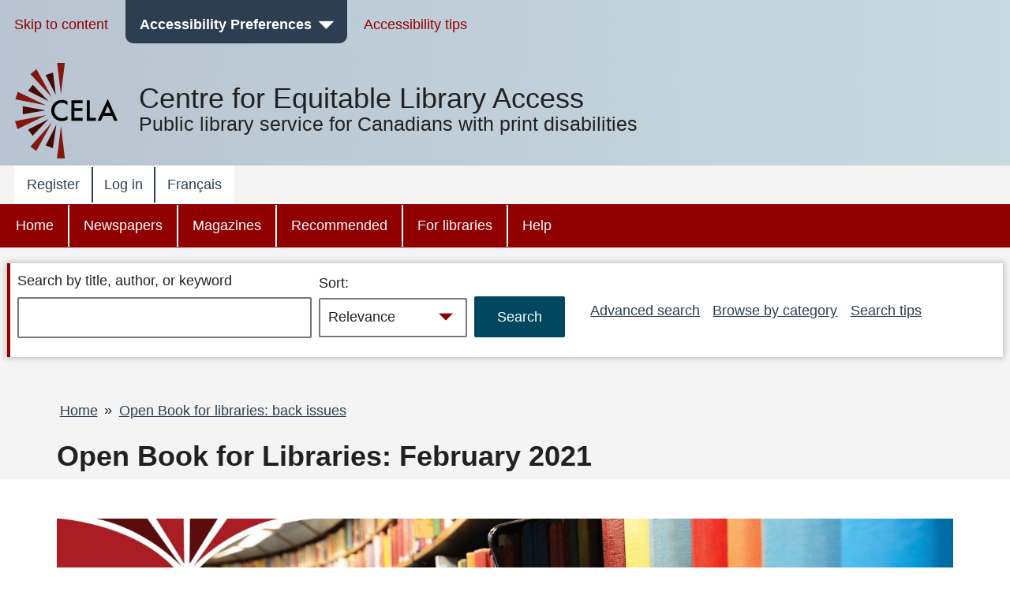

--- FILE ---
content_type: text/html; charset=UTF-8
request_url: https://celalibrary.ca/open-book-for-libraries/february-2021
body_size: 19248
content:


<!DOCTYPE html>
<html lang="en" dir="ltr" prefix="content: http://purl.org/rss/1.0/modules/content/  dc: http://purl.org/dc/terms/  foaf: http://xmlns.com/foaf/0.1/  og: http://ogp.me/ns#  rdfs: http://www.w3.org/2000/01/rdf-schema#  schema: http://schema.org/  sioc: http://rdfs.org/sioc/ns#  sioct: http://rdfs.org/sioc/types#  skos: http://www.w3.org/2004/02/skos/core#  xsd: http://www.w3.org/2001/XMLSchema# " class="no-js">
  <head>
  <meta http-equiv="X-UA-Compatible" content="IE=Edge" />
    <script>
        </script>
    <script>
      (function(doc, classToAdd){
         doc.className = (doc.className).replace("no-js", classToAdd);
      })(document.documentElement, "js");
    </script>
    <meta charset="utf-8" />
<meta name="title" content="Open Book for Libraries: February 2021 | CELA" />
<link rel="canonical" href="https://celalibrary.ca/open-book-for-libraries/february-2021" />
<meta name="Generator" content="Drupal 8 (https://www.drupal.org)" />
<meta name="MobileOptimized" content="width" />
<meta name="HandheldFriendly" content="true" />
<meta name="viewport" content="width=device-width, initial-scale=1.0" />
<link rel="alternate" hreflang="fr" href="https://celalibrary.ca/open-book-for-libraries/february-2021" />
<link rel="delete-form" href="/taxonomy/term/15371/delete" />
<link rel="edit-form" href="/taxonomy/term/15371/edit" />
<link rel="create" href="/taxonomy/term?taxonomy_term=15371" />
<link rel="clone-form" href="/entity_clone/taxonomy_term/15371" />
<link rel="devel-load" href="/devel/taxonomy_term/15371" />
<link rel="devel-render" href="/devel/taxonomy_term/15371/render" />
<link rel="devel-definition" href="/devel/taxonomy_term/15371/definition" />
<link rel="token-devel" href="/taxonomy/term/15371/devel/token" />
<link rel="drupal:content-translation-overview" href="/taxonomy/term/15371/translations" />
<link rel="drupal:content-translation-add" href="/taxonomy/term/15371/translations/add" />
<link rel="drupal:content-translation-edit" href="/taxonomy/term/15371/translations/edit" />
<link rel="drupal:content-translation-delete" href="/taxonomy/term/15371/translations/delete" />
<script>window.a2a_config=window.a2a_config||{};a2a_config.callbacks=[];a2a_config.overlays=[];a2a_config.templates={};</script>

    <!-- we don't want non-approved users seeing borrower profile page titles so we remove them for everyone -->
          <title>Open Book for Libraries: February 2021 | CELA</title>
        <link rel="stylesheet" media="all" href="/core/assets/vendor/normalize-css/normalize.css?t8m25e" />
<link rel="stylesheet" media="all" href="/core/misc/normalize-fixes.css?t8m25e" />
<link rel="stylesheet" media="all" href="/core/themes/stable/css/system/components/ajax-progress.module.css?t8m25e" />
<link rel="stylesheet" media="all" href="/core/themes/stable/css/system/components/align.module.css?t8m25e" />
<link rel="stylesheet" media="all" href="/core/themes/stable/css/system/components/autocomplete-loading.module.css?t8m25e" />
<link rel="stylesheet" media="all" href="/core/themes/stable/css/system/components/fieldgroup.module.css?t8m25e" />
<link rel="stylesheet" media="all" href="/core/themes/stable/css/system/components/container-inline.module.css?t8m25e" />
<link rel="stylesheet" media="all" href="/core/themes/stable/css/system/components/clearfix.module.css?t8m25e" />
<link rel="stylesheet" media="all" href="/core/themes/stable/css/system/components/details.module.css?t8m25e" />
<link rel="stylesheet" media="all" href="/core/themes/stable/css/system/components/hidden.module.css?t8m25e" />
<link rel="stylesheet" media="all" href="/core/themes/stable/css/system/components/item-list.module.css?t8m25e" />
<link rel="stylesheet" media="all" href="/core/themes/stable/css/system/components/js.module.css?t8m25e" />
<link rel="stylesheet" media="all" href="/core/themes/stable/css/system/components/nowrap.module.css?t8m25e" />
<link rel="stylesheet" media="all" href="/core/themes/stable/css/system/components/position-container.module.css?t8m25e" />
<link rel="stylesheet" media="all" href="/core/themes/stable/css/system/components/progress.module.css?t8m25e" />
<link rel="stylesheet" media="all" href="/core/themes/stable/css/system/components/reset-appearance.module.css?t8m25e" />
<link rel="stylesheet" media="all" href="/core/themes/stable/css/system/components/resize.module.css?t8m25e" />
<link rel="stylesheet" media="all" href="/core/themes/stable/css/system/components/sticky-header.module.css?t8m25e" />
<link rel="stylesheet" media="all" href="/core/themes/stable/css/system/components/system-status-counter.css?t8m25e" />
<link rel="stylesheet" media="all" href="/core/themes/stable/css/system/components/system-status-report-counters.css?t8m25e" />
<link rel="stylesheet" media="all" href="/core/themes/stable/css/system/components/system-status-report-general-info.css?t8m25e" />
<link rel="stylesheet" media="all" href="/core/themes/stable/css/system/components/tabledrag.module.css?t8m25e" />
<link rel="stylesheet" media="all" href="/core/themes/stable/css/system/components/tablesort.module.css?t8m25e" />
<link rel="stylesheet" media="all" href="/core/themes/stable/css/system/components/tree-child.module.css?t8m25e" />
<link rel="stylesheet" media="all" href="/core/themes/stable/css/views/views.module.css?t8m25e" />
<link rel="stylesheet" media="all" href="/modules/contrib/addtoany/css/addtoany.css?t8m25e" />
<link rel="stylesheet" media="all" href="/modules/contrib/paragraphs/css/paragraphs.unpublished.css?t8m25e" />
<link rel="stylesheet" media="all" href="/modules/contrib/better_exposed_filters/css/better_exposed_filters.css?t8m25e" />
<link rel="stylesheet" media="all" href="/core/themes/bartik/css/layout.css?t8m25e" />
<link rel="stylesheet" media="all" href="/core/themes/bartik/css/classy/components/action-links.css?t8m25e" />
<link rel="stylesheet" media="all" href="/core/themes/bartik/css/classy/components/breadcrumb.css?t8m25e" />
<link rel="stylesheet" media="all" href="/core/themes/bartik/css/classy/components/button.css?t8m25e" />
<link rel="stylesheet" media="all" href="/core/themes/bartik/css/classy/components/collapse-processed.css?t8m25e" />
<link rel="stylesheet" media="all" href="/core/themes/bartik/css/classy/components/container-inline.css?t8m25e" />
<link rel="stylesheet" media="all" href="/core/themes/bartik/css/classy/components/details.css?t8m25e" />
<link rel="stylesheet" media="all" href="/core/themes/bartik/css/classy/components/exposed-filters.css?t8m25e" />
<link rel="stylesheet" media="all" href="/core/themes/bartik/css/classy/components/field.css?t8m25e" />
<link rel="stylesheet" media="all" href="/core/themes/bartik/css/classy/components/icons.css?t8m25e" />
<link rel="stylesheet" media="all" href="/core/themes/bartik/css/classy/components/inline-form.css?t8m25e" />
<link rel="stylesheet" media="all" href="/core/themes/bartik/css/classy/components/item-list.css?t8m25e" />
<link rel="stylesheet" media="all" href="/core/themes/bartik/css/classy/components/link.css?t8m25e" />
<link rel="stylesheet" media="all" href="/core/themes/bartik/css/classy/components/links.css?t8m25e" />
<link rel="stylesheet" media="all" href="/core/themes/bartik/css/classy/components/menu.css?t8m25e" />
<link rel="stylesheet" media="all" href="/core/themes/bartik/css/classy/components/more-link.css?t8m25e" />
<link rel="stylesheet" media="all" href="/core/themes/bartik/css/classy/components/pager.css?t8m25e" />
<link rel="stylesheet" media="all" href="/core/themes/bartik/css/classy/components/tabledrag.css?t8m25e" />
<link rel="stylesheet" media="all" href="/core/themes/bartik/css/classy/components/tableselect.css?t8m25e" />
<link rel="stylesheet" media="all" href="/core/themes/bartik/css/classy/components/tablesort.css?t8m25e" />
<link rel="stylesheet" media="all" href="/core/themes/bartik/css/classy/components/tabs.css?t8m25e" />
<link rel="stylesheet" media="all" href="/core/themes/bartik/css/classy/components/textarea.css?t8m25e" />
<link rel="stylesheet" media="all" href="/core/themes/bartik/css/classy/components/ui-dialog.css?t8m25e" />
<link rel="stylesheet" media="all" href="/core/themes/bartik/css/classy/components/messages.css?t8m25e" />
<link rel="stylesheet" media="all" href="/core/themes/bartik/css/classy/components/node.css?t8m25e" />
<link rel="stylesheet" media="all" href="/core/themes/bartik/css/components/book.css?t8m25e" />
<link rel="stylesheet" media="all" href="/core/themes/bartik/css/components/captions.css?t8m25e" />
<link rel="stylesheet" media="all" href="/core/themes/bartik/css/components/comments.css?t8m25e" />
<link rel="stylesheet" media="all" href="/core/themes/bartik/css/components/contextual.css?t8m25e" />
<link rel="stylesheet" media="all" href="/core/themes/bartik/css/components/demo-block.css?t8m25e" />
<link rel="stylesheet" media="all" href="/core/themes/bartik/css/components/dropbutton.component.css?t8m25e" />
<link rel="stylesheet" media="all" href="/core/themes/bartik/css/components/feed-icon.css?t8m25e" />
<link rel="stylesheet" media="all" href="/core/themes/bartik/css/components/forum.css?t8m25e" />
<link rel="stylesheet" media="all" href="/core/themes/bartik/css/components/help.css?t8m25e" />
<link rel="stylesheet" media="all" href="/core/themes/bartik/css/components/item-list.css?t8m25e" />
<link rel="stylesheet" media="all" href="/core/themes/bartik/css/components/list-group.css?t8m25e" />
<link rel="stylesheet" media="all" href="/core/themes/bartik/css/components/list.css?t8m25e" />
<link rel="stylesheet" media="all" href="/core/themes/bartik/css/components/menu.css?t8m25e" />
<link rel="stylesheet" media="all" href="/core/themes/bartik/css/components/messages.css?t8m25e" />
<link rel="stylesheet" media="all" href="/core/themes/bartik/css/components/node-preview.css?t8m25e" />
<link rel="stylesheet" media="all" href="/core/themes/bartik/css/components/page-title.css?t8m25e" />
<link rel="stylesheet" media="all" href="/core/themes/bartik/css/components/panel.css?t8m25e" />
<link rel="stylesheet" media="all" href="/core/themes/bartik/css/components/search-form.css?t8m25e" />
<link rel="stylesheet" media="all" href="/core/themes/bartik/css/components/shortcut.css?t8m25e" />
<link rel="stylesheet" media="all" href="/core/themes/bartik/css/components/site-branding.css?t8m25e" />
<link rel="stylesheet" media="all" href="/core/themes/bartik/css/components/table.css?t8m25e" />
<link rel="stylesheet" media="all" href="/core/themes/bartik/css/components/tablesort-indicator.css?t8m25e" />
<link rel="stylesheet" media="all" href="/core/themes/bartik/css/components/tabs.css?t8m25e" />
<link rel="stylesheet" media="all" href="/core/themes/bartik/css/components/toolbar.css?t8m25e" />
<link rel="stylesheet" media="all" href="/core/themes/bartik/css/components/featured-bottom.css?t8m25e" />
<link rel="stylesheet" media="all" href="/core/themes/bartik/css/components/password-suggestions.css?t8m25e" />
<link rel="stylesheet" media="all" href="/core/themes/bartik/css/components/vertical-tabs.component.css?t8m25e" />
<link rel="stylesheet" media="all" href="/core/themes/bartik/css/components/views.css?t8m25e" />
<link rel="stylesheet" media="all" href="/core/themes/bartik/css/components/image-button.css?t8m25e" />
<link rel="stylesheet" media="all" href="/core/themes/bartik/css/components/ui-dialog.css?t8m25e" />
<link rel="stylesheet" media="print" href="/core/themes/bartik/css/print.css?t8m25e" />
<link rel="stylesheet" media="all" href="/themes/custom/cela/css/fonts/icons.css?t8m25e" />
<link rel="stylesheet" media="all" href="/themes/custom/cela/css/base/elements.css?t8m25e" />
<link rel="stylesheet" media="all" href="/themes/custom/cela/css/base/utility.css?t8m25e" />
<link rel="stylesheet" media="all" href="/themes/custom/cela/css/layout/layout.css?t8m25e" />
<link rel="stylesheet" media="all" href="/themes/custom/cela/css/layout/mobile-header.css?t8m25e" />
<link rel="stylesheet" media="all" href="/themes/custom/cela/css/layout/sidebar.css?t8m25e" />
<link rel="stylesheet" media="all" href="/themes/custom/cela/css/components/accessibility-menu.css?t8m25e" />
<link rel="stylesheet" media="all" href="/themes/custom/cela/css/components/accordion.css?t8m25e" />
<link rel="stylesheet" media="all" href="/themes/custom/cela/css/components/audio-player.css?t8m25e" />
<link rel="stylesheet" media="all" href="/themes/custom/cela/css/components/book-detail.css?t8m25e" />
<link rel="stylesheet" media="all" href="/themes/custom/cela/css/components/borrower-profile.css?t8m25e" />
<link rel="stylesheet" media="all" href="/themes/custom/cela/css/components/button.css?t8m25e" />
<link rel="stylesheet" media="all" href="/themes/custom/cela/css/components/facets.css?t8m25e" />
<link rel="stylesheet" media="all" href="/themes/custom/cela/css/components/field.css?t8m25e" />
<link rel="stylesheet" media="all" href="/themes/custom/cela/css/components/footer.css?t8m25e" />
<link rel="stylesheet" media="all" href="/themes/custom/cela/css/components/form.css?t8m25e" />
<link rel="stylesheet" media="all" href="/themes/custom/cela/css/components/get-it.css?t8m25e" />
<link rel="stylesheet" media="all" href="/themes/custom/cela/css/components/header-menus.css?t8m25e" />
<link rel="stylesheet" media="all" href="/themes/custom/cela/css/components/messages.css?t8m25e" />
<link rel="stylesheet" media="all" href="/themes/custom/cela/css/components/modal-dialog.css?t8m25e" />
<link rel="stylesheet" media="all" href="/themes/custom/cela/css/components/navigation.css?t8m25e" />
<link rel="stylesheet" media="all" href="/themes/custom/cela/css/components/pager.css?t8m25e" />
<link rel="stylesheet" media="all" href="/themes/custom/cela/css/components/paragraphs.css?t8m25e" />
<link rel="stylesheet" media="all" href="/themes/custom/cela/css/components/search-form.css?t8m25e" />
<link rel="stylesheet" media="all" href="/themes/custom/cela/css/components/site-branding.css?t8m25e" />
<link rel="stylesheet" media="all" href="/themes/custom/cela/css/components/synopsis.css?t8m25e" />
<link rel="stylesheet" media="all" href="/themes/custom/cela/css/components/views.css?t8m25e" />
<link rel="stylesheet" media="all" href="/themes/custom/cela/css/components/webform.css?t8m25e" />
<link rel="stylesheet" media="all" href="/themes/custom/cela/css/custom_form/webform-self-registration.css?t8m25e" />

    
<!--[if lte IE 8]>
<script src="/core/assets/vendor/html5shiv/html5shiv.min.js?v=3.7.3"></script>
<![endif]-->

    <style>
      @import '/themes/custom/cela/css/contrast/Default.css';
      @import '/themes/custom/cela/css/fonts/Arial.css';
      @import '/themes/custom/cela/css/lineHeight/Small.css';
      @import '/themes/custom/cela/css/textsize/Small.css';
    </style>
    <style>
      .fullscreen {
        display: none;
        position: fixed;
        z-index:1000;
        top: 0;
        left: 0;
        bottom: 0;
        right: 0;
        overflow: auto;
        background-color:rgba(0, 0, 0, 0.5);
      }

      .dialog {
        position: fixed;
        top: 33%;
        left: 50%;
        -webkit-transform: translateX(-50%) translateY(-50%);
        -moz-transform: translateX(-50%) translateY(-50%);
        -ms-transform: translateX(-50%) translateY(-50%);
        transform: translateX(-50%) translateY(-50%);
        /*background-color: white;  */
        padding-left: 1em;
        padding-right: 1em;
        padding-top: 4ex;
        padding-bottom: 1ex;
      }

      .visually-hidden {
        position: absolute !important;
        clip: rect(1px 1px 1px 1px);
        clip: rect(1px, 1px, 1px, 1px);
        padding:0 !important;
        border:0 !important;
        height: 1px !important;
        width: 1px !important;
        overflow: hidden;
      }

      #cela-modal-content {
        padding-bottom: 1em;
      }

  </style>
  <script>
    function openCelaModalDialog(callingId,dialogHeading,dialogContent,buttons,h1Visible) {
       if(h1Visible === undefined) {
          h1Visible = false;
       }

      // Reset the dialog - need to do this to clear away any outstanding event listeners
      var old_element = document.getElementById("cela-modal-wrapper");
      var new_element = old_element.cloneNode(true);
      old_element.parentNode.replaceChild(new_element, old_element);

      var wrapper=document.getElementById('cela-modal-wrapper');
      wrapper.style.display='block';
      wrapper.setAttribute('callingId',callingId);
      var heading=document.getElementById('cela-modal-heading');
      heading.innerHTML = dialogHeading;
      if (h1Visible) {
        heading.classList.remove("visually-hidden");
      }
      document.getElementById('cela-modal-content').innerHTML=dialogContent;
      heading.focus();
      document.getElementById('main-body').setAttribute('aria-hidden','true');

      // button 1 - we always have button 1
      var button1=document.getElementById('cela-modal-button-1');
      var new_element = button1.cloneNode(true);
      button1.parentNode.replaceChild(new_element, button1);
      button1=new_element;
      button1.innerHTML=buttons[0][0]+'<span class="visually-hidden">'+buttons[0][1]+'</span>';
      if (buttons[0].length>2) {
        button1.addEventListener("click", buttons[0][2],true);
      }

      if(buttons.length>1) {
        // Add button 2
        var button2=document.getElementById('cela-modal-button-2');
        var new_element = button2.cloneNode(true);
        button2.parentNode.replaceChild(new_element, button2);
        button2=new_element;
        button2.hidden=false;
        button2.innerHTML=buttons[1][0]+'<span class="visually-hidden">'+buttons[1][1]+'</span>';
        if (buttons[1].length>2) {
          button2.addEventListener("click", buttons[1][2]);
        }
      }

      if(buttons.length>2) {
        // Add button 3
        var button3=document.getElementById('cela-modal-button-3');
        var new_element = button3.cloneNode(true);
        button3.parentNode.replaceChild(new_element, button3);
        button3=new_element;
        if(buttons[2][0] == 'none'){
          button3.hidden=true;
        }
        else{
          button3.hidden=false;
          button3.innerHTML=buttons[2][0]+'<span class="visually-hidden">'+buttons[2][1]+'</span>';
          if (buttons[2].length>2) {
            button3.addEventListener("click", buttons[2][2]);
          }
        }
      }

      event.preventDefault();

    }

    function celaModalButtonPressed(buttonId) {
      //document.getElementById('cela-modal-start-main').focus();document.
      var wrapper=document.getElementById('cela-modal-wrapper');
      var immedconfirm = document.getElementById('immediate-confirm');
      var callingId = wrapper.getAttribute('callingId');
      
      if (document.getElementById(callingId) != null) {
        document.getElementById(callingId).focus();
      } else {
        document.getElementById(
            "id_" + document.querySelector('#cela-modal-content input').value.replace(/\s+/g,"_")
          ).focus(); 
      }

      if(wrapper.contains(immedconfirm)){
        var borids = document.getElementsByClassName('borrower-id-field');
        for(var i = 0; i < borids.length; i++){
          borids[i].value = "";
        }
      }
      wrapper.style.display='none';

      document.getElementById('main-body').setAttribute('aria-hidden','false');

    }

    function demoOkButtonHandler() {
      alert('OK button pressed');
    }
    function demoCancelButtonHandler() {
      alert('Cancel button pressed');
    }
    function demoResetButtonHandler() {
      alert('Reset button pressed');
    }

    // Callback for printbraille successfull checkout to update the copies
    function printbrailleHandler(pubID) {
      var ctr = 0;
      jQuery.ajax({
        url: "/printbraille/getItem",
        type: 'POST',
        data: {'data':pubID},
        success: function (data) {
          jQuery.each(JSON.parse(data)['items'], function () {
            if(this.itemStatus == 'AVAILABLE_FOR_LOAN'){
              ctr++;
            }
          });
          var wrapper=document.getElementById('cela-modal-wrapper');
          var available = document.getElementById(wrapper.getAttribute('callingId')).parentElement.previousElementSibling;
          var pbcopies = available.getElementsByClassName('items-available');
          pbcopies[0].innerHTML = ctr;
        }
      });
    }
  </script>
  </head>
  <body class="layout-no-sidebars path-taxonomy contrast-default font-arial lineheight-small textsize-small">
  <div id="cela-modal-wrapper" class="fullscreen">
    <div id="cela-modal" class="dialog box" aria-modal="true">
      <h1 id="cela-modal-heading" class="visually-hidden" tabindex="0"></h1>
      <div id="cela-modal-content"></div>
      <button id="cela-modal-button-1" onclick="celaModalButtonPressed('cela-modal-button-1');"></button>
      <button id="cela-modal-button-2" hidden onclick="celaModalButtonPressed('cela-modal-button-1');"></button>
      <button id="cela-modal-button-3" hidden onclick="celaModalButtonPressed('cela-modal-button-1');"></button>
    </div>
  </div>
  <!--
  <div id="main-body1" aria-hidden="false" style="position:absolute;z-index:0;background-color:white;">
    <p>some main content including <a href="#">a link</a></p>
    <p><button id="cela-modal-start-main" onclick="openCelaModalDialog(this.id,'Get-it confirmation dialog', 'You must <a href=&quote;#&quote;>log in</a> to get books, magazines or newspapers.', [ [ 'OK', 'and return to search results', demoOkButtonHandler ], [ 'Cancel', 'and return to search results', demoCancelButtonHandler ], [ 'Reset', 'and return to search results', demoResetButtonHandler ] ]);">Get-it</button>
  </div>
-->
  <div id="main-body" aria-hidden="false" >
    
      <div class="dialog-off-canvas-main-canvas" data-off-canvas-main-canvas>
    <div id="page-wrapper">
  <div id="page" class="layout-container">
    <header id="header" class="header" aria-label="Site header">
                
            <div class="mobile-header">
        

            <div class="clearfix text-formatted field field--name-body field--type-text-with-summary field--label-hidden field__item"><div class="logo logo-mobile">
<a href="/">
<svg xmlns="http://www.w3.org/2000/svg" role="img" aria-describedby="desc" style="enable-background: new 0 0 67 22.399058" viewBox="0 0 67 22.399058" width="67" version="1.1" height="22.399057">
  <desc>Public library services for Canadians with print disabilities</desc>
  <path class="logo-color-text" d="m 16.36551,2.42525 0,3.706887 c -1.814009,-1.518246 -3.687169,-2.26751 -5.619482,-2.26751 -2.1294881,0 -3.9237788,0.768981 -5.3828724,2.287227 -1.4590945,1.518246 -2.2083588,3.391404 -2.2083588,5.580044 0,2.16893 0.7295468,4.00265 2.2083588,5.50118 1.4590936,1.49853 3.2731018,2.24779 5.4025894,2.24779 1.104179,0 2.030901,-0.17745 2.799882,-0.53237 0.433785,-0.17746 0.86757,-0.41407 1.340789,-0.72955 0.453502,-0.29576 0.946439,-0.67039 1.459094,-1.10417 l 0,3.76603 c -1.794291,1.0056 -3.667452,1.51825 -5.6392,1.51825 -2.9576218,0 -5.5011767,-1.02531 -7.5912306,-3.09564 C 1.0450265,17.213358 0,14.709238 0,11.751618 0,9.109478 0.86756913,6.763096 2.6224249,4.692761 4.7716312,2.149206 7.5517959,0.887287 10.96292,0.887287 c 1.853443,0.03943 3.647734,0.532372 5.40259,1.537963 z m 15.379635,1.833726 -8.320776,0 0,4.988522 8.064447,0 0,2.93791 -8.064447,0 0,6.92083 8.320776,0 0,2.93791 -11.436138,0 0,-20.723076 11.436138,0 0,2.937904 z m 7.236316,-2.937904 0,17.804886 6.092701,0 0,2.9379 -9.227783,0 0,-20.742786 3.135082,0 z m 22.418775,15.695116 -8.872867,0 -2.306945,5.02796 -3.371689,0 L 57.101825,0 67,22.044148 l -3.430842,0 -2.168922,-5.02796 z m -1.281637,-2.93791 -3.075927,-7.058855 -3.213949,7.058855 6.289876,0 z"></path>
</svg>
</a>
</div></div>
      

<nav id="mobile-accessibility-menu" aria-label="Accessibility Menu" class="accessibility-menu">
    <button id="mobile-accessibility-button" class="accessibility-button" aria-haspopup="true" aria-expanded="false"><i class="icon icon-accessibility"></i><span class="visually-hidden">Accessibility Preferences</span></button>
    <ul id="mobile-accessibility-dropdown" class="accessibility-dropdown" style="display: none" role="presentation" tabindex="-1">
		<li class="mobile-accessibility-tips"><i class="icon-info"></i> <a href="/mobile-accessibility-tips">Mobile accessibility tips</a></li>
        <li role="presentation">
          <ul class="accessibility-dropdown-wrapper">
          <li class="submenu box contrast-change-parent"><span class="menu-heading">Change contrast</span>
            <ul class="contrast-change">
                <li class="yellow-black"><a href="?contrast=YellowOnBlack"><span aria-hidden="true">A</span><span role="text"><span class="visually-hidden">Yellow on black</span><span class="selected visually-hidden"> selected</span></span></a></li>
                <li class="black-yellow"><a href="?contrast=BlackOnYellow"><span aria-hidden="true">A</span><span role="text"><span class="visually-hidden">Black on yellow</span><span class="selected visually-hidden"> selected</span></span></a></li>
                <li class="white-black"><a href="?contrast=WhiteOnBlack"><span aria-hidden="true">A</span><span role="text"><span class="visually-hidden">White on black</span><span class="selected visually-hidden"> selected</span></span></a></li>
                <li class="black-white"><a href="?contrast=BlackOnWhite"><span aria-hidden="true">A</span><span role="text"><span class="visually-hidden">Black on white</span><span class="selected visually-hidden"> selected</span></span></a></li>
                <li class="default-colours"><a href="?contrast=Default"><span aria-hidden="true">A</span><span role="text"><span class="visually-hidden">Default colours</span><span class="selected visually-hidden"> selected</span></span></a></li>
            </ul>
          </li>
          <li class="submenu box"><span class="menu-heading">Change text size</span>
            <ul>
              <li><a href="?text=Small" class="text-size-small"><span role="text"><span class="visually-hidden">Text size </span>Small<span class="selected visually-hidden"> selected</span></span></a></li>
              <li><a href="?text=Medium" class="text-size-medium"><span role="text"><span class="visually-hidden">Text size </span>Medium<span class="selected visually-hidden"> selected</span></span></a></li>
              <li><a href="?text=Large"class="text-size-large"><span role="text"><span class="visually-hidden">Text size </span>Large<span class="selected visually-hidden"> selected</span></span></a></li>
              <li><a href="?text=Max" class="text-size-max"><span role="text"><span class="visually-hidden">Text size </span>Maximum<span class="selected visually-hidden"> selected</span></span></a></li>
            </ul>
          </li>
          <li class="submenu box"><span class="menu-heading">Change font</span>
          <ul>
            <li><a href="?font=Arial" class="font-arial"><span role="text">Arial<span class="selected visually-hidden"> selected</span></span></a></li>
            <li><a href="?font=Verdana" class="font-verdana"><span role="text">Verdana<span class="selected visually-hidden"> selected</span></span></a></li>
            <li><a href="?font=ComicSansMS" class="font-comic"><span role="text">Comic Sans MS<span class="selected visually-hidden"> selected</span></span></a></li>
          </ul>
          </li>
          <li class="submenu box"><span class="menu-heading">Change text spacing</span>
            <ul role="menu" class="line-height">
              <li><a href="?height=Small" class="line-height-narrow"><span role="text">Narrow<span class="selected visually-hidden"> selected</span></a></span></li>
              <li><a href="?height=Medium" class="line-height-medium"><span role="text">Medium<span class="selected visually-hidden"> selected</span></a></span></li>
              <li><a href="?height=Large" class="line-height-wide"><span role="text">Wide<span class="selected visually-hidden"> selected</span></a></span></li>
            </ul>
          </li>
        </ul>
    </li>
  </ul>
</nav>

<button id="skip-to-search"><i class="icon-search"></i><span class="visually-hidden">Skip to search</span></button>


  <div id="menu_account"  class="content">
    <button id="button_account" type="button" class="menu-toggle menu--account" aria-expanded="false"><span class="visually-hidden">account menu</span>&nbsp;</button>
    
              <ul class="clearfix menu top-level-menu" tabindex="-1">
                    <li class="menu-item">
        <a href="/register" title="Register with C E L A to get books and magazines" data-drupal-link-system-path="node/20349236">Register</a>
              </li>
                <li class="menu-item">
        <a href="/user/login" data-drupal-link-system-path="user/login">Log in</a>
              </li>
                <li class="menu-item">
        <a href="?lang=fr" data-drupal-link-query="{&quot;lang&quot;:&quot;fr&quot;}"><span lang="fr">Français</span></a>
              </li>
        </ul>
  


  </div>
<div>

</div>



  <div id="menu_main"  class="content">
    <button id="button_main" type="button" class="menu-toggle menu--main" aria-expanded="false"><span class="visually-hidden">main menu</span>&nbsp;</button>
    
              <ul class="clearfix menu top-level-menu" tabindex="-1">
                    <li class="menu-item">
        <a href="/" data-drupal-link-system-path="&lt;front&gt;">Home</a>
              </li>
                <li class="menu-item">
        <a href="/newspapers" data-drupal-link-system-path="taxonomy/term/15052">Newspapers</a>
              </li>
                <li class="menu-item">
        <a href="/magazines" data-drupal-link-system-path="taxonomy/term/15044">Magazines</a>
              </li>
                <li class="menu-item">
        <a href="/recommended" data-drupal-link-system-path="taxonomy/term/15089">Recommended</a>
              </li>
                <li class="menu-item">
        <a href="/public-libraries" data-drupal-link-system-path="taxonomy/term/15097">For libraries</a>
              </li>
                <li class="menu-item">
        <a href="/help" data-drupal-link-system-path="taxonomy/term/15111">Help</a>
              </li>
        </ul>
  


  </div>
<div>

</div>
      </div>
                    <div class="desktop-header">
          <nav aria-label="Accessibility Toolbar" role="navigation" id="AccessibilityToolbar">
<div class="section layout-container clearfix">
  <ul class="menu accessibility-toolbar-menu">
    <li><a href="#main-content">Skip to content</a></li>
    <li id="celaDropdownAccessibilityMenu">
        <button id="AccessibilityButton" class="accessibility-button" aria-haspopup="true" aria-expanded="false">Accessibility Preferences</button>
        <ul id="AccessibilityDropdownList" class="accessibility-dropdown" role="presentation" tabindex="-1>
            <li role="presentation">
              <ul class="accessibility-dropdown-wrapper" role="presentation">
              <li class="submenu box contrast-change-parent"><span class="menu-heading">Change contrast</span>
                <ul class="contrast-change">
                <li class="yellow-black"><a href="?contrast=YellowOnBlack"><span aria-hidden="true">A</span><span role="text"><span class="visually-hidden">Yellow on black</span><span class="selected visually-hidden"> selected</span></span></a></li>
                <li class="black-yellow"><a href="?contrast=BlackOnYellow"><span aria-hidden="true">A</span><span role="text"><span class="visually-hidden">Black on yellow</span><span class="selected visually-hidden"> selected</span></span></a></li>
                <li class="white-black"><a href="?contrast=WhiteOnBlack"><span aria-hidden="true">A</span><span role="text"><span class="visually-hidden">White on black</span><span class="selected visually-hidden"> selected</span></span></a></li>
                <li class="black-white"><a href="?contrast=BlackOnWhite"><span aria-hidden="true">A</span><span role="text"><span class="visually-hidden">Black on white</span><span class="selected visually-hidden"> selected</span></span></a></li>
                <li class="default-colours"><a href="?contrast=Default"><span aria-hidden="true">A</span><span role="text"><span class="visually-hidden">Default colours</span><span class="selected visually-hidden"> selected</span></span></a></li>
              </ul>
              </li>
              <li class="submenu box"><span class="menu-heading">Change text size</span>
                <ul>
                  <li><a href="?text=Small" class="text-size-small"><span role="text"><span class="visually-hidden">Text size </span>Small<span class="selected visually-hidden"> selected</span></span></a></li>
                  <li><a href="?text=Medium" class="text-size-medium"><span role="text"><span class="visually-hidden">Text size </span>Medium<span class="selected visually-hidden"> selected</span></span></a></li>
                  <li><a href="?text=Large"class="text-size-large"><span role="text"><span class="visually-hidden">Text size </span>Large<span class="selected visually-hidden"> selected</span></span></a></li>
                  <li><a href="?text=Max" class="text-size-max"><span role="text"><span class="visually-hidden">Text size </span>Maximum<span class="selected visually-hidden"> selected</span></span></a></li>
                </ul>
              </li>
              <li class="submenu box"><span class="menu-heading">Change font</span>
              <ul>
                <li><a href="?font=Arial" class="font-arial"><span role="text">Arial<span class="selected visually-hidden"> selected</span></span></a></li>
                <li><a href="?font=Verdana" class="font-verdana"><span role="text">Verdana<span class="selected visually-hidden"> selected</span></span></a></li>
                <li><a href="?font=ComicSansMS" class="font-comic"><span role="text">Comic Sans MS<span class="selected visually-hidden"> selected</span></span></a></li>
              </ul>
              </li>
              <li class="submenu box"><span class="menu-heading">Change text spacing</span>
                <ul role="menu" class="line-height">
                  <li><a href="?height=Small" class="line-height-narrow"><span role="text">Narrow<span class="selected visually-hidden"> selected</span></a></span></li>
                  <li><a href="?height=Medium" class="line-height-medium"><span role="text">Medium<span class="selected visually-hidden"> selected</span></a></span></li>
                  <li><a href="?height=Large" class="line-height-wide"><span role="text">Wide<span class="selected visually-hidden"> selected</span></a></span></li>
                </ul>
              </li>
            </ul>
          </li>
      </ul>
    </li>
    <li><a href="/help/accessibility-tips">Accessibility tips</a></li>
  </ul>
  </div>
</nav>                          <div class="clearfix region region-header">
    <div id="block-sitelogonameslogansitewide" class="block block-block-content block-block-content69725a01-8ebe-4730-a81f-cd73bc8c1db7">
  
    
      <div class="content">
      
            <div class="clearfix text-formatted field field--name-body field--type-text-with-summary field--label-hidden field__item"><div class="site-branding">
<div class="logo logo-desktop">
<a href="/">
    <svg focusable="false" aria-labelledby="cela-logo"  aria-describedby="cela-logo-desc" role="img" style="enable-background:new 0 0 525.5 489.4" version="1.1" viewbox="0 0 525.5 489.4" width="130"><title id="cela-logo">CELA</title><desc id="cela-logo-desc">Public library services for Canadians with print disabilities</desc> <path class="logo-color-first" d="M235 159.4s21-159 20-159-39-1-39 0 19 159 19 159z"></path> <path class="logo-color-second" d="M209 163.4l-14-115-38 13z"></path> <path class="logo-color-first" d="M188 175.4c0-2-78-144-78-144l-31 25 109 119z"></path> <path class="logo-color-second" d="M172 195.4l-81-84-24 31z"></path> <path class="logo-color-first" d="M160 217.4l-146-70-12 39z"></path> <path class="logo-color-second" d="M157 242.4l-117-21v42z"></path> <path class="logo-color-first" d="M161 267.4l-161 31 13 40z"></path> <path class="logo-color-second" d="M172 287.4l-105 54 23 32z"></path> <path class="logo-color-first" d="M190 304.4l-111 124 30 23z"></path> <path class="logo-color-second" d="M212 315.4l-55 107 37 14z"></path> <path class="logo-color-first" d="M236 319.4l-21 170h41s-21-171-20-170z"></path> <path class="logo-color-text" d="M268.7 196.5v18.8c-9.2-7.7-18.7-11.5-28.5-11.5-10.8 0-19.9 3.9-27.3 11.6-7.4 7.7-11.2 17.2-11.2 28.3 0 11 3.7 20.3 11.2 27.9 7.4 7.6 16.6 11.4 27.4 11.4 5.6 0 10.3-.9 14.2-2.7 2.2-.9 4.4-2.1 6.8-3.7 2.3-1.5 4.8-3.4 7.4-5.6v19.1c-9.1 5.1-18.6 7.7-28.6 7.7-15 0-27.9-5.2-38.5-15.7-10.6-10.6-15.9-23.3-15.9-38.3 0-13.4 4.4-25.3 13.3-35.8 10.9-12.9 25-19.3 42.3-19.3 9.4.2 18.5 2.7 27.4 7.8zM346.7 205.8h-42.2v25.3h40.9V246h-40.9v35.1h42.2V296h-58V190.9h58v14.9zM383.4 190.9v90.3h30.9v14.9h-46.8V190.9h15.9zM497.1 270.5h-45L440.4 296h-17.1l52-111.8L525.5 296h-17.4l-11-25.5zm-6.5-14.9L475 219.8l-16.3 35.8h31.9z"></path> 
    </svg>
</a>
  </div>
  <div class="title-slogan">
      <p><span class="site-title">Centre for Equitable Library Access</span><br />
      <span class="site-slogan">Public library service for Canadians with print disabilities</a>
      </p>
  </div>
</div></div>
      
    </div>
  </div>

  </div>

                                  <div class="region region-secondary-menu">
    
  <div id="menu_account"  class="content">
    <button id="button_account" type="button" class="menu-toggle menu--account" aria-expanded="false"><span class="visually-hidden">account menu</span>&nbsp;</button>
    
              <ul class="clearfix menu top-level-menu" tabindex="-1">
                    <li class="menu-item">
        <a href="/register" title="Register with C E L A to get books and magazines" data-drupal-link-system-path="node/20349236">Register</a>
              </li>
                <li class="menu-item">
        <a href="/user/login" data-drupal-link-system-path="user/login">Log in</a>
              </li>
                <li class="menu-item">
        <a href="?lang=fr" data-drupal-link-query="{&quot;lang&quot;:&quot;fr&quot;}"><span lang="fr">Français</span></a>
              </li>
        </ul>
  


  </div>
<div>

</div>

  </div>

                                  <div class="region region-primary-menu">
    
  <div id="menu_main"  class="content">
    <button id="button_main" type="button" class="menu-toggle menu--main" aria-expanded="false"><span class="visually-hidden">main menu</span>&nbsp;</button>
    
              <ul class="clearfix menu top-level-menu" tabindex="-1">
                    <li class="menu-item">
        <a href="/" data-drupal-link-system-path="&lt;front&gt;">Home</a>
              </li>
                <li class="menu-item">
        <a href="/newspapers" data-drupal-link-system-path="taxonomy/term/15052">Newspapers</a>
              </li>
                <li class="menu-item">
        <a href="/magazines" data-drupal-link-system-path="taxonomy/term/15044">Magazines</a>
              </li>
                <li class="menu-item">
        <a href="/recommended" data-drupal-link-system-path="taxonomy/term/15089">Recommended</a>
              </li>
                <li class="menu-item">
        <a href="/public-libraries" data-drupal-link-system-path="taxonomy/term/15097">For libraries</a>
              </li>
                <li class="menu-item">
        <a href="/help" data-drupal-link-system-path="taxonomy/term/15111">Help</a>
              </li>
        </ul>
  


  </div>
<div>

</div>

  </div>

                  </div>
          </header>
    <div id="main-wrapper" class="layout-main-wrapper layout-container clearfix">
      <div id="main" class="layout-main clearfix">
        <main id="content" class="column main-content clearfix" role="main">
          <a id="main-content" tabindex="-1" class="visually-hidden"></a>
                      <a name="search" tabindex="-1" class="visually-hidden"></a>
            <section role="search" id="search-region" class="clearfix">
                <div class="region region-search">
    <div class="views-exposed-form bef-exposed-form block block-views block-views-exposed-filter-blockbib-2-page-1" data-drupal-selector="views-exposed-form-bib-2-page-1" id="block-exposedformbib-2page-1">
  
    
      <div class="content">
      <form action="/bibliographic-search" method="get" id="views-exposed-form-bib-2-page-1" accept-charset="UTF-8">
  <div class="form--inline clearfix">
  <div class="js-form-item form-item js-form-type-textfield form-type-textfield js-form-item-search-term form-item-search-term">
      <label for="edit-search-term">Search by title, author, or keyword</label>
        <input data-drupal-selector="edit-search-term" type="text" id="edit-search-term" name="search_term" value="" size="30" maxlength="128" class="form-text" />

        </div>
<div class="js-form-item form-item js-form-type-textfield form-type-textfield js-form-item-field-date-added-facet-field form-item-field-date-added-facet-field">
      <label for="edit-field-date-added-facet-field">Date Added Facet Field</label>
        <input data-drupal-selector="edit-field-date-added-facet-field" type="text" id="edit-field-date-added-facet-field" name="field_date_added_facet_field" value="" size="30" maxlength="128" class="form-text" />

        </div>
<div class="js-form-item form-item js-form-type-textfield form-type-textfield js-form-item-copyright-min form-item-copyright-min">
      <label for="edit-copyright-min">copyright date date field</label>
        <input data-drupal-selector="edit-copyright-min" type="text" id="edit-copyright-min" name="copyright[min]" value="" size="30" maxlength="128" class="form-text" />

        </div>
<div class="js-form-item form-item js-form-type-textfield form-type-textfield js-form-item-copyright-max form-item-copyright-max">
      <label for="edit-copyright-max">And</label>
        <input data-drupal-selector="edit-copyright-max" type="text" id="edit-copyright-max" name="copyright[max]" value="" size="30" maxlength="128" class="form-text" />

        </div>
<div class="js-form-item form-item js-form-type-select form-type-select js-form-item-sort-bef-combine form-item-sort-bef-combine">
      <label for="edit-sort-bef-combine">Sort:</label>
        <div class="select-wrapper"><select data-drupal-selector="edit-sort-bef-combine" id="edit-sort-bef-combine" name="sort_bef_combine" class="form-select"><option value="search_api_relevance DESC" selected="selected">Relevance</option><option value="field_date_added_facet_field DESC">Date added</option><option value="field_copyright_date_date_field DESC">Date published</option><option value="field_author_last_name ASC">Author (A to Z)</option><option value="field_author_last_name DESC">Author (Z to A)</option><option value="field_title ASC">Title (A to Z)</option><option value="field_title DESC">Title (Z to A)</option></select></div>
        </div>
<div data-drupal-selector="edit-actions" class="form-actions js-form-wrapper form-wrapper" id="edit-actions"><input data-drupal-selector="edit-submit-bib-2" type="submit" id="edit-submit-bib-2" value="Search" class="button js-form-submit form-submit" />
</div>

</div>

</form>

    </div>
  </div>
<div id="block-searchformlinks" class="block block-block-content block-block-content5fb04b9c-4a9e-4085-a47b-547fe2aed3d2">
  
    
      <div class="content">
      
            <div class="clearfix text-formatted field field--name-body field--type-text-with-summary field--label-hidden field__item"><ul class="search-links">
<li><a class="search-link adv-search" href="/advanced-bibliographic-search">Advanced search</a></li>
<li><a class="search-link" href="/browse-by-category">Browse by category</a></li>
<li><a class="search-link" href="/search-tips">Search tips</a></li>
</ul></div>
      
    </div>
  </div>

  </div>

            </section>
                                <div class="highlighted">
              <aside class="layout-container section clearfix">
                  <div class="region region-highlighted">
    <div data-drupal-messages-fallback class="hidden"></div>

  </div>

              </aside>
            </div>
                    <div class="content-sidebars clearfix">
            <section class="section main-section">
              <div class="region region-breadcrumb">
    <div id="block-cela-breadcrumbs" class="block block-system block-system-breadcrumb-block">
  
    
      <div class="content">
        <nav class="breadcrumb" role="navigation" aria-labelledby="system-breadcrumb">
    <span id="system-breadcrumb" class="visually-hidden">Breadcrumb</span>
    <ol>
              <li>
                      <a href="/">Home</a>
                  </li>
              <li>
                      <a href="/open-book-for-libraries">Open Book for libraries: back issues</a>
                  </li>
          </ol>
  </nav>

    </div>
  </div>

  </div>

                              <div class="content-top">
                  <div class="layout-container section clearfix">
                                          <h1 class="page-title">Open Book for Libraries: February 2021</h1>

                                                    
                  </div>
                </div>
                              <div class="region region-content">
    <div id="block-cela-content" class="block block-system block-system-main-block">
  
    
      <div class="content">
      <div class="views-element-container"><div class="view view-taxonomy-term view-id-taxonomy_term view-display-id-page_1 js-view-dom-id-b5596408c78f079da30f69ce82074d8462090c0d850937364f6549546a614242">
  
    
      <div class="view-header">
      <div about="/open-book-for-libraries/february-2021" id="taxonomy-term-15371" class="taxonomy-term vocabulary-cela-static-pages">
  
    
  <div class="content">
    
  </div>
</div>

    </div>
      
      <div class="view-content">
          <div class="views-row">
  

<article data-history-node-id="22554189" role="article" about="/node/22554189" class="node node--type-widget-paragraphs node--promoted node--view-mode-teaser clearfix width-full bg-white">
    
      <h2 class="node__title">
        
  <img alt="Open book for libraries" data-entity-type="file" data-entity-uuid="53fc844e-9cd0-4755-9c91-a8a8f8d773c5" src="/sites/default/files/inline-images/OBL1_0.jpg" class="align-center" /><br /><br />In this issue:

      </h2>
    
  <div class="node__content clearfix">
    
      <div class="field field--name-field-paragraphs field--type-entity-reference-revisions field--label-hidden field__items">
                <div class="paragraph paragraph--type--general-html-block-think-twice-b paragraph--view-mode--default">
          
            <div class="clearfix text-formatted field field--name-field-html field--type-text-long field--label-hidden field__item"><ul>
	<li><a href="#letter">Letter from CELA’s Executive Director</a></li>
	<li><a href="#new">The danger of a single story</a></li>
	<li><a href="#leduc">Amanda Leduc’s The Centaur’s Wife marks a publishing milestone</a></li>
	<li><a href="#featured">Featured title for adults</a></li>
	<li><a href="#top5">Top five books</a></li>
	<li><a href="#braille">Kids and Teens</a></li>
	<li><a href="#featured2">Featured title for kids</a></li>
	<li><a href="#top5kids">Top five for kids</a></li>
	<li><a href="#top5teens">Top five for teens</a></li>
	<li><a href="#thanks">New damaged book form</a></li>
	<li><a href="#videos">Check out our new videos</a></li>
	<li><a href="#webinars">Webinars</a></li>
	<li><a href="#connect">Stay connected!</a></li>
</ul>

<p style="line-height: 0.7;"> </p>
<style type="text/css">
<!--/*--><![CDATA[/* ><!--*/

<!--/*--><![CDATA[/* ><!--*/
@media screen and (max-width: 600px) {
.disappear {display:none}
}

/*--><!]]]]><![CDATA[>*/

/*--><!]]>*/
</style>
<h2 id="letter">Letter from CELA’s Executive Director</h2>

<p>February was a busy month for CELA and for our partners and colleagues in the accessible publishing world. In early February, organizations including provincial public library representatives, the Association of Canadian Publishers, the DAISY Consortium, eBound and the Canada Book Fund, gathered virtually for the annual Accessible Publishing Summit which is organized by NNELS to help industry representatives connect and learn from one another. I’ve attended the summit since its inception and this year in particular participants noted a growing momentum across the industry and increasing understanding of the importance of accessible publishing.</p>

<p>That momentum was evident in the publishing of Amanda Leduc’s book <a href="https://celalibrary.ca/node/22549750">The Centaur’s Wife</a>. On February 16 it was simultaneously released in conventional and accessible formats thanks to a collaboration between Amanda, her publisher Penguin Random House Canada, and NNELS and CELA who produced the accessible formats. This is the second Canadian book, and Amanda’s second book, to be released in conventional and accessible formats on the same day. Amanda has been a tireless advocate and she has used her platform to amplify both awareness of our work and the need for accessible publishing. We are grateful for her tireless energy. You can read more about The Centaur’s Wife in our article below. </p>

<p>Our ability to bring books like The Centaur’s Wife to our patrons is the result of funding we receive from various levels of government. Sustained funding that we can rely on is crucial to our ability to plan our services and maintain our commitments to our partners. In its Fall Economic Statement, the federal government has indicated that its funding for CELA will be reduced by 25% per year in the coming 4 years, down to no federal funding by the year 2024-25. This will have a devastating impact on CELA’s ability to produce human-narrated audio and human-transcribed braille, and on our ability to distribute physical braille and audio CDs to our users. <br />
<br />
We are continuing to advocate directly with our contacts within the federal government and commit to keeping you up to date on our progress. To learn more about our efforts and what you can do to help, please visit our <a href="https://celalibrary.ca/advocacy">Advocacy page</a> which will be updated in the coming days.  </p>

<p>Thank you for your ongoing support. </p>

<p>Laurie Davidson<br />
CELA Executive Director</p>

<p> </p>

<p><img align="left" alt="Chimamanda Adichie" data-entity-type="file" data-entity-uuid="7aaaef43-3186-4e9f-833f-a10dd97b0697" src="/sites/default/files/inline-images/chimamanda-adichie.jpg" style="padding: 0px 30px 30px 0px;" width="15%" /></p>

<h2 id="new">The danger of a single story</h2>

<p>In 2009, a TED talk by Chimamanda Adichie entitled <a href="https://www.ted.com/talks/chimamanda_ngozi_adichie_the_danger_of_a_single_story?language=en">The Danger of a Single Story</a> went viral. In the video, <a href="https://celalibrary.ca/bibliographic-search?search_term=Chimamanda%20Adichie&amp;sort_bef_combine=search_api_relevance+DESC&amp;searchPref=yes&amp;f[1]=catalogues_1:14636&amp;">Chimamanda Adichie</a> tells the story of how she found her authentic cultural voice -- and warns that if we hear only a single story about another person or country, we risk a critical misunderstanding.</p>

<p>In the years since that video was released, numerous events have caused us all to become more aware of the importance of stories as ways to understand and connect with one another. Following the Black Lives Matter protests last summer, CELA made a commitment to examine our collection with an eye to diversity and owned stories, and to increase our promotion of diverse authors and stories from our collection. </p>

<p>During Black History Month, our social media feeds have featured a cross section of books written by Black authors including:</p>

<ul>
	<li><a href="https://celalibrary.ca/node/22440182">Black girl unlimited: The remarkable story of a teenage wizard</a> by Echo Brown</li>
	<li><a href="https://celalibrary.ca/node/19799281">When they call you a terrorist: a Black Lives Matter memoir</a> by Asha Bandele, Angela Davis, Patrisse Khan-Cullors</li>
	<li><a href="https://celalibrary.ca/node/22440202">It's not all downhill from here: A novel</a> by Terry McMillan</li>
	<li><a href="https://celalibrary.ca/node/20132190">I know why the caged bird sings</a> by Maya Angelou</li>
	<li><a href="https://celalibrary.ca/node/19570713">Salvage the bones</a> by Jesmyn Ward</li>
	<li><a href="https://celalibrary.ca/node/22441452">Charming as a verb</a> by Ben Philippe</li>
</ul>

<p>We will continue to feature books by Black and Indigenous writers and authors of colour throughout the year in our newsletters, social media and blog posts. If your goal is to diversify authors and stories on your reading list, you can search our multicultural, Indigenous and LGBTQ2+ categories using our <a href="https://celalibrary.ca/browse-by-category">Browse by Category option</a>.</p>

<p> </p>

<h2 id="leduc">The Centaur’s Wife marks a publishing milestone</h2>

<p>We were delighted to add The Centaur’s Wife to our collection earlier this month. This is Hamilton author Amanda Leduc’s second book to be published in all accessible and conventional formats simultaneously, thanks to a unique partnership between the author, Penguin Random House Canada and Canada’s two accessible library services, the Centre for Equitable Library Access (CELA) and the National Network for Equitable Library Service (NNELS). We believe it is only the second time in Canada that this simultaneous publishing has occurred.</p>

<p>The Centaur’s Wife weaves together original fairy tales in a beautiful and heartbreaking story of what happens when we ignore the natural world and the darker parts of our own natures. Heather and her young family live in a city which has been devastated by falling meteors. While city-dwellers are forbidden to go to Heather’s beloved mountain, she knows it well after spending her childhood exploring it with her father, who took her there on a quest to heal Heather’s damaged legs. The mountain and the magical Centaurs who live there have been spared, at least until the refugees arrive.</p>

<p>The book has been generating lots of positive press and Amanda has been a wonderful advocate during her media appearances, explaining the importance of accessible reading materials to a wider audience. You can listen to <a href="https://www.cbc.ca/listen/live-radio/1-82-here-and-now-toronto/clip/15825154-the-centaurs-wife-for-your-tuesday-afternoon-book">Amanda’s interview with CBC’s Gil Deacon on this podcast</a>.</p>

<p>“This is Amanda’s second book to be published in conventional and accessible formats simultaneously and represents a significant shift towards creating an equitable reading landscape,” says Laurie Davidson, Executive Director of the Centre for Equitable Library Access. “Amanda’s energy and passion for accessibility, and the commitment of her team at Penguin Random House Canada, made this possible. We hope this collaboration might become a template for other publishers moving forward so we can increase books for those with print disabilities.”</p>

<p>Read <a href="https://celalibrary.ca/node/22549750">The Centaur’s Wife</a> in our collection.</p>

<p> </p>

<p><img align="left" alt="The midnight library" data-entity-type="file" data-entity-uuid="2beb10af-6571-44e2-b2d2-d78be34a1745" src="/sites/default/files/inline-images/midnightlibrary.jpg" style="padding: 0px 30px 30px 0px;" width="17%" /></p>

<h2 id="featured">Featured title for adults: The midnight library</h2>

<p>Between life and death there is a library. When Nora Seed finds herself in the Midnight Library, she has a  chance to make things right. Up until now, her life has been full of misery and regret. She feels she has let everyone down, including herself. But things are about to change. The books in the Midnight Library enable Nora to live as if she had done things differently. With the help of an old friend, she can now undo every one of her regrets as she tries to work out her perfect life. But things aren't always what she imagined they'd be, and soon her choices place the library and herself in extreme danger. Before time runs out, she must answer the ultimate question: what is the best way to live?</p>

<p><a href="https://celalibrary.ca/node/22538054">Read The midnight library: A novel</a></p>

<p> </p>

<p><img align="right" alt="A gentleman in Moscow" data-entity-type="file" data-entity-uuid="69d132be-a3eb-41d0-bc9e-1c5418711196" src="/sites/default/files/inline-images/gentleman.jpg" style="padding: 0px 0px 30px 30px; width=" width="16%" /></p>

<h2 id="top5">Top five books</h2>

<p>Most popular with our readers this month:</p>

<ol>
	<li><a href="https://celalibrary.ca/node/19708251">A gentleman in Moscow</a> by Amor Towles <strong>Bestsellers</strong></li>
	<li lang="en" xml:lang="en" xml:lang="en"><a href="https://celalibrary.ca/node/19703030">A man called Ove</a> by Fredrik Backman <strong>Humourous fiction</strong></li>
	<li lang="en" xml:lang="en" xml:lang="en"><a href="https://celalibrary.ca/node/19693775">All creatures great and small</a> by James Herriot <strong>Movie and television tie-ins</strong></li>
	<li lang="en" xml:lang="en" xml:lang="en"><a href="https://celalibrary.ca/node/19706661">A falcon flies (Ballantyne family ; #1)</a> by Wilbur A. Smith <strong>Adventure stories</strong></li>
	<li lang="en" xml:lang="en" xml:lang="en"><a href="https://celalibrary.ca/node/19692397">All the light we cannot see</a> by Anthony Doerr <strong>Award winning fiction</strong></li>
</ol>

<p> </p>

<h2 id="braille">Kids and Teens</h2>

<p>Again this year we are pleased to be working with Hackmatack, the literary program in Atlantic Canada designed to bring together readers 9-12 years old with great Canadian books and authors.  For the first time in its 22-year history, the Hackmatack Children’s Choice Book Award is inviting readers from outside Atlantic Canada to take part in the annual reading program and award. You can register anytime for the 2020-21 program year, but the voting deadline for the 2020-21 award is April 15, 2021, so give yourself enough time to read the books! Find out how to register on the <a href="https://hackmatack.ca/">Hackmatack website</a>.  To support users who want to participate in Hackmatack we have added a number of books in the fiction category including:</p>

<ul>
	<li><a href="https://celalibrary.ca/node/20424698">The diamond mistake mystery</a> by Sylvia McNicoll</li>
	<li><a href="https://celalibrary.ca/node/20454449">My life as a diamond</a> by Jenny Manzer</li>
	<li><a href="https://celalibrary.ca/node/20478653">Mya’s strategy to save the world</a> by Tanya Lloyd Kyi</li>
	<li><a href="https://celalibrary.ca/node/20536741">Nevers</a> by Sara Cassidy</li>
	<li><a href="https://celalibrary.ca/node/21410447">Jacques' escape</a> by Anne C. Kelly</li>
	<li><a href="https://celalibrary.ca/node/21428057">Pickles vs. the Zombies</a> by Angela Misri</li>
	<li><a href="https://celalibrary.ca/node/21423209">Shiny and new</a> by Robert Chafe</li>
	<li><a href="https://celalibrary.ca/node/22525121">Ghost collector</a> by Allison Mills</li>
	<li><a href="https://celalibrary.ca/node/21410483">No girls allowed</a> by Natalie Corbett Sampson</li>
</ul>

<p>There is also a nonfiction category which includes:</p>

<ul>
	<li><a href="https://celalibrary.ca/node/21410468">Acting wild</a> by Maria Birmingham</li>
	<li><a href="https://celalibrary.ca/node/21410510">How to Become an Accidental Genius</a> by Elizabeth MacLeod</li>
	<li><a href="https://celalibrary.ca/node/20618768">Meet Elsie MacGill</a> by Elizabeth MacLeod</li>
	<li><a href="https://celalibrary.ca/node/19778166">Ramadan</a> by Ausma Zehanat Khan</li>
	<li><a href="https://celalibrary.ca/node/21410461">Sharing Our Truths/Tapwe</a> by Henry Beaver</li>
	<li><a href="https://celalibrary.ca/node/21410454">Why Don't Cars Run on Apple Juice?</a> by Kira Vermond</li>
</ul>

<p>For more great Canadian reads for kids, follow our <a href="https://celalibrary.ca/forest-of-reading">Forest of Reading page</a>. The 2021 Forest selections are available now. And continue to follow our <a href="https://celalibrary.ca/Kids-Teen-Award">Awards Page for Kids</a> to find some of the best in Canadian children’s books.</p>

<p> </p>

<p><img align="left" alt="Evelyn del Rey is moving away" data-entity-type="file" data-entity-uuid="c5f47efa-953c-458a-a853-5cdf37feabf7" src="/sites/default/files/inline-images/evelyndel.jpg" style="padding: 0px 30px 30px 0px;" width="18%" /></p>

<h2 id="featured2">Featured title for kids: Evelyn del Rey is moving away</h2>

<p>A big truck with its mouth wide open is parked at the curb, ready to gobble up Evelyn's mirror with the stickers around the edge... and the sofa that we bounce on to get to the moon. Evelyn Del Rey is Daniela's best friend. They do everything together and even live in twin apartments across the street from each other: Daniela with her mami and hamster, and Evelyn with her mami, papi, and cat. But not after today—not after Evelyn moves away. Until then, the girls play amid the moving boxes until it's time to say goodbye, making promises to keep in touch, because they know that their friendship will always be special. The tenderness of Meg Medina's beautifully written story about friendship and change is balanced by Sonia Sánchez's colorful and vibrant depictions of the girls' urban neighborhood.</p>

<p><a href="https://celalibrary.ca/node/22538613">Read Evelyn del Rey is moving away</a></p>

<p> </p>

<p><img align="right" alt="Barren Grounds" data-entity-type="file" data-entity-uuid="ecf50590-a89a-4e2b-8a1d-46da8df54c8b" src="/sites/default/files/inline-images/barrengrounds_0.jpg" style="padding: 0px 0px 30px 30px;" width="18%" /></p>

<h2 id="top5kids">Top five for kids</h2>

<p>Most popular with kids this month:</p>

<ol>
	<li><a href="https://celalibrary.ca/node/22499377">The Barren Grounds: The Misewa Saga, Book 1 (The Misewa Saga #1)</a> by David A. Robertson</li>
	<li lang="en" xml:lang="en" xml:lang="en"><a href="https://celalibrary.ca/node/22499600">Aggie Morton, Mystery Queen: Peril at Owl Park (Aggie Morton, Mystery Queen #2)</a> by Marthe Jocelyn</li>
	<li lang="en" xml:lang="en" xml:lang="en"><a href="https://celalibrary.ca/node/20454150">Megabat / (Megabat #1)</a> by Anna Humphrey</li>
	<li lang="en" xml:lang="en" xml:lang="en"><a href="https://celalibrary.ca/node/19661407">Grandpa's great escape</a> by David Walliams</li>
	<li lang="en" xml:lang="en" xml:lang="en"><a href="https://celalibrary.ca/node/21410488">Sara and the Search for Normal</a> by Wesley King</li>
</ol>

<p> </p>

<p><img align="left" alt="One of us is lying by Karen M. McManus" awards="" data-entity-type="file" data-entity-uuid="07c1bce3-c920-4205-99ea-11bf6ce6e22d" src="/sites/default/files/inline-images/oneofus.jpg" style="padding: 0px 30px 30px 0px;" width="17%" /></p>

<h2 id="top5teens">Top five for teens</h2>

<p>Most popular with teens this month:</p>

<ol>
	<li lang="en" xml:lang="en" xml:lang="en"><a href="https://celalibrary.ca/node/22462205">One of us is lying</a> by Karen M. McManus</li>
	<li lang="en" xml:lang="en" xml:lang="en"><a href="https://celalibrary.ca/node/19713194">1984: a novel</a> by George Orwell</li>
	<li lang="en" xml:lang="en" xml:lang="en"><a href="https://celalibrary.ca/node/22500541">Barry Squires, Full Tilt</a> by Heather Smith</li>
	<li lang="en" xml:lang="en" xml:lang="en"><a href="https://celalibrary.ca/node/22441164">Midnight Sun</a> by Stephenie Meyer</li>
	<li lang="en" xml:lang="en" xml:lang="en"><a href="https://celalibrary.ca/node/22442737">A castle in the clouds</a> by Kerstin Gier</li>
</ol>

<p> </p>

<h2 id="thanks">New damaged book form</h2>

<p>We are pleased to announce updates to our <a href="https://celalibrary.ca/form/report-a-damaged-book-form">damaged book form</a> to make it easier and faster to let us know if you or your users encounter issues with any of our books. This new form will be available in the footer of our website as it is now, but it will also be available on the title details page of each book. If users access the damaged book form from the title details page, our system will automatically fill in information about that title. The new form will also display options to help users report the problem they have encountered with the book. If you are signed in to your CELA account, it will also automatically include your account number. </p>

<p>We want to make sure that your reading experience is as enjoyable as possible and while we strive to provide materials that are problem free, we always appreciate hearing from our users if they encounter any issues with our titles. We hope this new form will make it easier for you to let us know if a book needs our attention.</p>

<p> </p>

<h2 id="videos">Check out our new videos</h2>

<p>We’ve recently added new videos to support our users. </p>

<p>The first video will help users learn <a href="https://www.youtube.com/watch?v=SXPQ3sSgThg">how to get Direct to Player books and magazines from CELA’s website</a>. </p>

<p>The second video shows <a href="https://www.youtube.com/watch?v=TKtZlr6jgb8">how to get ZIP books from CELA’s website</a>. We’ve included instructions for JAWS, NVDA and Voiceover in iPhone and iPad for both videos. </p>

<p>These two videos are excellent resources for users, and also for library staff wanting to support patrons.</p>

<p>These videos, along with other videos and tutorials about how to download and transfer books, subscribe to magazines or access our newspapers are all available on our <a href="https://celalibrary.ca/help/tutorials">tutorials page</a>. </p>

<p>We’ve also added a video on <a href="https://www.youtube.com/watch?v=ewIqZegEMI0">how to register a library patron for CELA services</a>. Designed specifically for library staff, this video would make an excellent addition to your next staff meeting or accessibility update. </p>

<p>Please let us know if there are other videos or tutorials you would like to see developed.</p>

<p> </p>

<h2 id="webinars">Webinars</h2>

<p>Are there topics related to accessibility that you would like to see included in our webinars? We regularly update our content and always appreciate hearing ideas from library staff. Send your suggestions to <a href="mailto:members@celalibrary.ca">members@celalibrary.ca</a>.</p>

<h3>Orientation webinar</h3>

<p>An overview of CELA service, including collections offered, eligibility, how to order DAISY audio books or other alternative format books for your library, patron registration, and promotional ideas.</p>

<p><a href="https://us02web.zoom.us/webinar/register/WN_HycLjF8QSWGz8Y_q-DxtTA">Thurs, April 15 1:00-2:00pm EST</a></p>

<h3>Frontline staff webinar</h3>

<p>This webinar will provide an introduction to CELA services for your colleagues who need to understand the basics about your CELA service so they can direct patrons appropriately.</p>

<p><a href="https://us02web.zoom.us/webinar/register/WN_ZBqmayQtSASHn2MjZ4KUTg">Tues, Mar 16 2:00-3:00pm EST</a></p>

<p><a href="https://us02web.zoom.us/webinar/register/WN_a-BrQyPsRXucpcGPx6jxPA">Wed, May 26 3:00-4:00 EDT</a></p>

<h3>Educator Access Program webinar</h3>

<p>This webinar will introduce the CELA Educator Access program which allows public libraries to offer educators at the elementary, secondary and post-secondary levels in their community access to CELA services on behalf of students with print disabilities. This webinar is for both educators and public library staff.</p>

<p><a href="https://us02web.zoom.us/webinar/register/WN_HDlal_GuTzC_OMqYXq0Y4Q">Thurs, May 20 3:30-4:30pm EDT</a></p>

<h3>All about reading disabilities: how libraries can support readers with dyslexia and other reading disabilities</h3>

<p>CELA welcomes guest speaker Christine Staley, Executive Director of Dyslexia Canada, who will present a webinar about best practices libraries can develop to support patrons with reading disabilities.  Participants will learn more about reading disabilities and the impact on reading and writing, strategies and educational support for children and families, tips for building dyslexia-friendly collections, including decodable books, programming considerations and tips for creating written communications.</p>

<p><a href="https://us02web.zoom.us/webinar/register/WN_j8m0W61wQvaT0s-72vjRmA">Tues April 20 2-3pm EDT</a></p>

<h3>CELA and accessible library services for kids and teens!</h3>

<p>This hour-long webinar will present an overview of CELA’s collections for kids and teens who cannot read print due to a learning, visual or physical disability, also known as print disabilities. Participants will also learn techniques to make story-times and other activities inviting to kids with disabilities and will feature how to promote accessible services for kids and teens in your community.</p>

<p><a href="https://us02web.zoom.us/webinar/register/WN_abXu_rcTR8qQ9ABlQcNB9w">Tues, May 11 3:00-4:00pm EDT</a></p>

<p> </p>

<h2 id="connect">Stay connected!</h2>

<p>Visit CELA's social media, including <a href="https://twitter.com/CELAlibrary">Twitter</a>, <a href="https://www.facebook.com/celalibrary/">Facebook</a> and <a href="http://celalibrary.ca/blog">our blog</a>, for more news about what's happening in the world of accessible literature.</p>
<img alt="Social media networks" data-entity-type="file" data-entity-uuid="a0b70e6f-c9b8-4546-9486-ac3ce43229b9" src="/sites/default/files/inline-images/facebook-instagram-twitter-_2.png" width="300" class="align-center" /></div>
      
      </div>

          </div>
  
  </div>
</article>
</div>

    </div>
  
          </div>
</div>

    </div>
  </div>

  </div>

                          </section>
                                  </div> <!-- /content-sidebars -->
        </main>
      </div>
    </div>
    <footer class="site-footer">
                  <div class="site-footer__top clearfix">
              <div class="region region-top-footer-left">
    <div id="block-footerfaq" class="block block-block-content block-block-contentc41eb4b7-5a67-4b4a-ae8e-75c71f9f919d">
  
    
      <div class="content">
      
            <div class="clearfix text-formatted field field--name-body field--type-text-with-summary field--label-hidden field__item"><h2><i class="icon-info red"></i> FAQ</h2>
<div class="accordion responsive-accordion">
<button class="accordion-toggle" aria-expanded="false">Show FAQ details</button>
<div class="accordion-panel">
<p>Which devices can I use to read books and magazines from CELA?</p>
<p><strong>Answer:</strong> CELA books and magazines work with many popular accessible reading devices and apps. Find out more on our<A href="/help/compatible-devices-and-formats">Compatible devices and formats page</a>.</p>
<p><a href="/help/faq">Go to Frequently Asked Questions page</a></p>
</div>
</div></div>
      
    </div>
  </div>

  </div>

              <div class="region region-top-footer-middle">
    <div id="block-footeraboutus" class="block block-block-content block-block-content583605d4-9334-4310-9357-0c55194ad8fb">
  
    
      <div class="content">
      
            <div class="clearfix text-formatted field field--name-body field--type-text-with-summary field--label-hidden field__item"><h2>About us</h2>

<p>The Centre for Equitable Library Access, CELA, is an accessible library service, providing books and other materials to Canadians with print disabilities.</p>

<ul>
	<li><a href="/about-us">Learn more about CELA</a></li>
	<li><a href="/privacy">Privacy</a></li>
	<li><a href="/acceptable-use">Terms of acceptable use</a></li>
	<li><a href="/about-us/member-libraries">Member libraries</a></li>
</ul></div>
      
    </div>
  </div>

  </div>

              <div class="region region-top-footer-right">
    <div id="block-footersubscribe" class="block block-block-content block-block-contenta63a82ff-37f2-4c42-9dad-15d73789310f">
  
    
      <div class="content">
      
            <div class="clearfix text-formatted field field--name-body field--type-text-with-summary field--label-hidden field__item"><h2><i class="icon-rss red"></i> Follow us</h2>
<div class="accordion responsive-accordion">
<button class="accordion-toggle" aria-expanded="false">Follow us</button>
<div class="accordion-panel">
<p>Keep up with news from CELA!</p>
<ul>
<li><a href="/newsletters">Subscribe to our newsletters</a></li>
<li><a href="/blog">Blog</a></li>
<li><a href="https://www.facebook.com/celalibrary/">Facebook</a></li>
<li><a href="https://bsky.app/profile/celalibrary.bsky.social">Bluesky</a></li>
<li><a href="https://twitter.com/CELAlibrary">Twitter</a></li>
<li><a href="https://www.youtube.com/channel/UCYjezaa1k9OsjcsoTLG8lLw">Youtube</a></li>
</ul>
</div>
</div></div>
      
    </div>
  </div>

  </div>

          </div>
                          <div class="site-footer__middle clearfix">
              <div class="region region-bottom-footer-left">
    <div id="block-footersuggestionbox" class="block block-block-content block-block-contentece253a8-4bd2-415a-9dfd-6442681d0170">
  
    
      <div class="content">
      
            <div class="clearfix text-formatted field field--name-body field--type-text-with-summary field--label-hidden field__item"><h2><i class="icon-speech red"></i> Suggestion Box</h2>
<div class="accordion responsive-accordion">
<button class="accordion-toggle" aria-expanded="false">Show suggestion details</button>
<div class="accordion-panel">
<p>CELA welcomes all feedback and suggestions:</p>
<ul class="columns-2">
<li><a href="https://www.surveymonkey.com/r/CELAeducatorgroup">Join our Educator Advisory Group</a></li>
<li><a href="https://www.surveymonkey.com/r/CELAconsumerform">Apply for our User Advisory Group</a></li>
<li><a href="/form/title-suggestions">Suggest a title for the collection</a></li>
<li><a href="/help/damaged-book-info">Report a problem with a book</a></li>
</ul>
</div>
</div></div>
      
    </div>
  </div>

  </div>

              <div class="region region-bottom-footer-right">
    <div id="block-footercontactus" class="block block-block-content block-block-content7ee93b7e-1406-444f-88b2-b43fca73e99f">
  
    
      <div class="content">
      
            <div class="clearfix text-formatted field field--name-body field--type-text-with-summary field--label-hidden field__item"><h2><i class="icon-phone red"></i> Contact Us</h2>
<div class="accordion responsive-accordion">
<button class="accordion-toggle" aria-expanded="false">Show contact details</button>
<div class="accordion-panel">
<p>Email us at help@celalibrary.ca or call us at 1-855-655-2273 for support.</p>
<p><a href="/contact-us">Go to contact page for full details</a></p>
</div>
</div></div>
      
    </div>
  </div>

  </div>

          </div>          
                        <div class="site-footer__bottom">
              <div class="region region-footer-bottom">
    <div id="block-footercopyrightnotice" class="block block-block-content block-block-content47935b06-0556-4f80-96a4-3ec8d052c298">
  
    
      <div class="content">
      
            <div class="clearfix text-formatted field field--name-body field--type-text-with-summary field--label-hidden field__item"><p>Copyright 2026 CELA. All rights reserved.</p></div>
      
    </div>
  </div>
<div id="block-googleanalyticsblock" class="block block-block-content block-block-contente7bf36f9-09f0-4839-8f0b-4b76e2703f8b">
  
    
      <div class="content">
      
            <div class="clearfix text-formatted field field--name-body field--type-text-with-summary field--label-hidden field__item"><!-- Google tag (gtag.js) --><script async src="https://www.googletagmanager.com/gtag/js?id=G-6B4J8414XE"></script><script>
  window.dataLayer = window.dataLayer || [];
  function gtag(){dataLayer.push(arguments);}
  gtag('js', new Date());

  gtag('config', 'G-6B4J8414XE');
</script></div>
      
    </div>
  </div>

  </div>

          </div>
            </footer>
  </div>
</div>
  </div>

    
  </div>
    <script type="application/json" data-drupal-selector="drupal-settings-json">{"path":{"baseUrl":"\/","scriptPath":null,"pathPrefix":"","currentPath":"taxonomy\/term\/15371","currentPathIsAdmin":false,"isFront":false,"currentLanguage":"en"},"pluralDelimiter":"\u0003","suppressDeprecationErrors":true,"ajaxTrustedUrl":{"\/bibliographic-search":true},"user":{"uid":0,"permissionsHash":"1d947849b2c70bb8f8a40cb0e04a35b3ba4907e179c8d4ff75e6055cce789be6"}}</script>
<script src="/core/assets/vendor/jquery/jquery.min.js?v=3.5.1"></script>
<script src="/core/assets/vendor/jquery-once/jquery.once.min.js?v=2.2.3"></script>
<script src="/core/misc/drupalSettingsLoader.js?v=8.9.20"></script>
<script src="/core/misc/drupal.js?v=8.9.20"></script>
<script src="/core/misc/drupal.init.js?v=8.9.20"></script>
<script src="https://static.addtoany.com/menu/page.js" async></script>
<script src="/modules/contrib/addtoany/js/addtoany.js?v=8.9.20"></script>
<script src="/core/misc/debounce.js?v=8.9.20"></script>
<script src="/core/misc/form.js?v=8.9.20"></script>
<script src="/themes/custom/cela/js/audio-player.js?t8m25e"></script>
<script src="/themes/custom/cela/js/aria.modal.js?t8m25e"></script>
<script src="/themes/custom/cela/js/main.js?t8m25e"></script>
<script src="/themes/custom/cela/js/registration-form.js?t8m25e"></script>
<script src="/themes/custom/cela/js/custom.js?t8m25e"></script>
<script src="/themes/custom/cela/js/search-preference.js?t8m25e"></script>
<script src="/modules/contrib/better_exposed_filters/js/better_exposed_filters.js?v=3.x"></script>

  </body>
</html>


--- FILE ---
content_type: text/javascript
request_url: https://celalibrary.ca/themes/custom/cela/js/search-preference.js?t8m25e
body_size: 9400
content:
// Custom JS file
(function($, Drupal, drupalSettings){



  //do this only for search_profile page
  //create show more button dynamically
  var path = window.location.pathname;
  path = path.split('/').pop();
  if(path=='search_profile'){
    //add show more button
    if(document.getElementById('edit-field-language')){
      const allLanguageInputs = document.getElementById('edit-field-language').children;
      for(var i=0;i<allLanguageInputs.length;i++){
        //show only 5 languages first
        if(i>4){
          allLanguageInputs[i].style.display="none";
        }
      }
      //create show more btn
      var node = document.createElement("input");
      node.setAttribute("type", "button");
      node.setAttribute("id", "showMoreBtn");
      node.setAttribute("value",getShowMoreBtnValue());
      node.setAttribute("aria-label",getShowMoreBtnValue());
      node.setAttribute("class","facets-soft-limit-link");
      node.setAttribute("onclick", "showAllSearchPreferenceLanguage()");
      document.getElementById('edit-field-language-wrapper').appendChild(node);
    }
  }
  if(path=='advanced-bibliographic-search'){
    //add show more button
    $(function() {
      setTimeout(function () {
        // if(document.getElementById('edit-field-languages')){
        if(document.querySelectorAll('#views-exposed-form-advanced-search-page-1 div[data-drupal-selector="edit-field-languages"]')[0]){
          // const allLanguageInputs = document.getElementById('edit-field-languages').firstElementChild.children;
          const allLanguageInputs = document.querySelectorAll('#views-exposed-form-advanced-search-page-1 div[data-drupal-selector="edit-field-languages"]')[0].children;
          console.log("allLanguageInputs");
          for(var i=0;i<allLanguageInputs.length;i++){
            //show only 5 languages first
            if(i>4){
              allLanguageInputs[i].style.display="none";
            }
          }

          //create show more btn
          var node = document.createElement("input");
          node.setAttribute("type", "button");
          node.setAttribute("id", "showMoreBtn");
          node.setAttribute("value",getShowMoreBtnValue());
          node.setAttribute("aria-label",getShowMoreBtnValue());
          node.setAttribute("class","facets-soft-limit-link");
          node.setAttribute("onclick", "showAllAdvSearchPreferenceLanguage()");
          document.querySelectorAll('#views-exposed-form-advanced-search-page-1 div[data-drupal-selector="edit-field-languages"]')[0].parentNode.appendChild(node);
          // document.getElementById('edit-field-languages').appendChild(node);
        }//end if

        $('<button id="adv-filters-accordion" aria-expanded="false" class="show-more-advanced-search">' + Drupal.t("Show more options") + '</button>').insertBefore(".advanced-search-filters-display");
        $(".advanced-search-filters-display").hide();
        $( "#adv-filters-accordion" ).click(function( event ) {
          event.preventDefault();
          $(this).hide();
          $(".advanced-search-filters-display").show();
        });//end adv filter accordion click

        //add an onclick function to the do not apply search preference checkbox
        document.getElementById('checkpref').setAttribute("onclick" , "javascript:clearAllAdvancedSearchFilters(this)");
        // var el = document.getElementById('edit-keywords');
        // if(el){
        //   el.addEventListener("keyup", function(event) {
        //     if (event.key === 'Enter' || event.keyCode === 13) {
        //       event.preventDefault();
        //       document.getElementById("edit-keywords").focus();
        //       document.getElementById("views-exposed-form-advanced-search-page-1").submit();
        //       return true;
        //     }
        //   });
        // }

        // Test 2

          $('#views-exposed-form-advanced-search-page-1').each(function() {
            $(this).find('#edit-keywords').keypress(function(e) {
              // Enter pressed?
              if(e.which == 10 || e.which == 13) {
                e.preventDefault();
                this.form.submit();
              }
            });
          });



      }, 100);//end setTimeout

    });
  }//end if path is advanced-bibliographic-search


  Drupal.behaviors.prefBlock = {
    attach: function (context, settings) {

//       /* Start jQuery part for preference switch checkbox on search page */
//       var myPrefToAdd='';
//       // As we are all aware - HTTP is a stateless protocol. This means that it treats each request as an independent transaction
//       // that is unrelated to any previous request. Consequently if you check a checkbox then refresh the page,
//       // the browser has no way of remembering the checkbox’s prior state, and in our case will render it in its unchecked form (although some browsers will cache the value).
//       // To circumvent this, we’re going to store the checkbox state on a user’s computer using local storage
//       // (which is part of the Web Storage API). It has pretty good browser support.
//       //  However, as local storage can only handle key/value pairs, we’ll need to stringify the object before storing it
//       //  and parse it upon retrieval.
//
//       // using .getItem to retrieve saved value or empty object if no such value in localStorage
//       var checkboxValues = JSON.parse(localStorage.getItem('checkboxValues')) || {};
//       var $checkboxes = $("#block-userpref :checkbox");
//       var searchPrefChecbox = document.getElementById('checkpref');
//       var $searchbutton = $("#edit-submit-bib-2");
// console.log(searchPrefChecbox);
//       // searchPrefChecbox.addEventListener('change', (event) => {
//       //   console.log(searchPrefChecbox);
//       //   console.log("hi");
//       // });
//       $checkboxes.on("change", function(){
//
//         // $checkboxes.each(function(){
//         //   checkboxValues[this.id] = this.checked;
//         //   myPrefToAdd=1;
//         // });
//         // // using .setItem to save into localStorage
//         // localStorage.setItem("checkboxValues", JSON.stringify(checkboxValues));
//         // window.location.reload();
//         //   update_url(myPrefToAdd);
//       });
//
//       // Below we iterate over the checkboxValues variable when the page loads and set the value of the boxes accordingly:
//       // we have only one checkbox, but this will work if will be more checkboxes under #block-userpref
//       $.each(checkboxValues, function(key, value) {
//         $("#" + key).prop('checked', value);
//       });
//
//
//       // helper function to update url at each checkbox change
//       function update_url(prefVal) {
//         var url = new URL(window.location.href);
//         var prefIsVal = url.searchParams.get("pref");
//
//         if ((typeof(prefIsVal) != "undefined" && prefIsVal !== null ) && prefIsVal !== "0") {
//           url.searchParams.set('pref', "0");
//         }
//         else {
//           url.searchParams.set('pref', prefVal);
//         }
//
//         window.location.href = url.toString();
//       }
// /* End of jQuery part for preference switch checkbox on search page*/
//
// /* Start  preference switch checkbox clear on search button press */
//
//       $searchbutton.on("click", function(){
//
//         // $checkboxes.each(function(){
//         //   checkboxValues[this.id] = this.checked;
//         //   myPrefToAdd=0;
//         // });
//         // myPrefToAdd=0;
//         localStorage.clear();
//         // window.location.reload();
//         // update_url(myPrefToAdd);
//       });
//
// /* End preference switch checkbox clear on search button press */
//
//       /*  Start part that emulate Bug, requested by client (clear facets on pressing 'Search' button being on 'search results' page)*/
// /*  This request is not a feature but a Bug, because on 'Search results' page we have a special 'Clear all filters' link for that purpose*/
// /*  Client was used to this Bug even it makes impossible to use Sorting drop-downs together with filters - at that time sorting was in search block */
// /*  Now they request Bug to persist but, same time make Sorting work. */
//
//       // document.getElementById('test1').click(); // example JS that always works
//       // document.getElementById("edit-submit-bib-2").one(click, function () {
//       //
//       //   // window.location.href = window.location.href.split('?')[0];
//       //   $('a:contains("Clear all filters")').trigger('click');         // does not fire up?!
//       //
//       // });
//
//       /* Commented below is to restore sorting dropdown on other term search when sorting is down in search results */
//       /* a previous version of sorting that was reverted, so sorting will be in same block with search box */
//
// /*
//       if ($("h2#filtersHeading:contains('Filter results')").length || $("h2#filtersHeading:contains('Limiter les résultats de recherche')").length) {
//         $("#edit-submit-bib-2").on("click", function () {
//           $('#edit-sort-bef-combine').find('option[value="search_api_relevance DESC"]').attr("selected", true); //works
//
//           // var searchTermNow = document.getElementById('edit-search-term').value;
//           // var onlyUrl = window.location.href.replace(window.location.search,'');
//           // alert('QString= ' + QueryString.field_date_added_facet_field + ' search_term= ' + searchTermNow + ' url=' + onlyUrl);
//
//           // QueryString.search_term=searchTermNow + ' ';
//           // history.pushState({}, '', "?" + jQuery.query_string(QueryString));
//           // var newurlc = new URL(onlyUrl);
//           // window.location.href = newurlc.toString() + '?search_term=' + searchTermNow;
//           // window.location.href = window.location.origin + window.location.pathname;
//
//          });
//       }
// */
//       var QueryString = (function(paramsArray) {
//         let params = {};
//
//         for (let i = 0; i < paramsArray.length; ++i) {
//           let param = paramsArray[i]
//             .split('=', 2);
//
//           if (param.length !== 2)
//             continue;
//
//           params[param[0]] = decodeURIComponent(param[1].replace(/\+/g, " "));
//         }
// /*
//           Usage
//
// //Get a param
//           QueryString.param
// //-or-
//           QueryString["param"]
// //This outputs something like...
// //"val"
//
// //Get all params as object
//           QueryString
// //This outputs something like...
// //Object { param: "val", param2: "val" }
//
// //Set a param (only in the $.QueryString object, doesn't affect the browser's querystring)
//           QueryString.param = "newvalue"
// //This doesn't output anything, it just updates the $.QueryString object
//
// //Convert object into string suitable for url a querystring (Requires jQuery)
//           param(QueryString)
// //This outputs something like...
// //"param=newvalue&param2=val"
//
// //Update the url/querystring in the browser's location bar with the $.QueryString object
//           history.replaceState({}, '', "?" + param(QueryString));
// //-or-
//           history.pushState({}, '', "?" + $.param(QueryString));
//
//  */
//
//         return params;
//       })(window.location.search.substr(1).split('&'));
//
//
//       // var $submitbtn = $("#edit-submit-bib-2.button");
//       // $submitbtn.on("click", function(){
//       //
//       //   window.location.reload();
//       //   // update_url(myPrefToAdd);
//       //   shortss_url('');
//       // });
//
//       function shortss_url(prefVal) {
//         var searchTermNow = document.getElementById('edit-search-term').value;
//         var myUrlc = getPathFromUrl() + '?search_term=' + searchTermNow;
//
//         // var newurl = new URL(window.location.href);
//         var newurlc = new URL(myUrlc);
//         window.location.href = newurlc.toString();
//
//       }
//
//       // helper function to add search term to shortened url
//       function shorten_url(prefVal) {
//         var searchTermNow = document.getElementById('edit-search-term').value;
//         var myUrlc = getPathFromUrl() + '?search_term=' + searchTermNow;
//
//         // var newurl = new URL(window.location.href);
//         // var newurlc = new URL(myUrlc);
//         // window.location.href = newurlc.toString();
//
//              return myUrlc;
//       }
//
//       // return url without arguments
//       function getPathFromUrl() {
//         var urlc = window.location.href;
//
//         if(urlc.indexOf("?") != -1)
//           urlc = urlc.split("?")[0];
//
//         return urlc;
//       }
//
//
//       jQuery(document).on('click',"#edit-submit-bib-2", function(){
//         //window.location.href = window.location.origin + window.location.pathname;
//       });

      /* End of jQuery part for Bug emulation, requested by Client */

/* Start jQuery part for User Account removing View, Actions, Edit Primary Tabs that borrower do not need */
   // admin will continue to be able to edit using people list in admin menu and selecting Edit

      if ($("h1.page-title:contains('Search Preferences')").length || $("h1.page-title:contains('Préférences de recherche')").length ){

         // remove second breadcrumb to /user/..234
        $("#block-cela-breadcrumbs li:has(a[href^='/user/'])").remove();
        // remove primary tabs that confuse borrower - only 'Search Profile' Tab remains
        $("li:has('a'):contains('View')").remove();
        $("li:has('a'):contains('Activity')").remove();
        $("li:has('a'):contains('Edit')").remove();

        $("li:has('a'):contains('Voir')").remove();
        $("li:has('a'):contains('Activité')").remove();
        $("li:has('a'):contains('Modifier')").remove();

      }

      if ($("h1.page-title:contains('Search Preferences')").length || $("h1.page-title:contains('Préférences de recherche')").length ){
      $( "legend" ).each(function( i ){
        $( "span.fieldset-legend" ).once().wrap( "<h2></h2>" );
      });

        $('a[href*="/search_profile"]').addClass('visually-hidden');

      }

      if ($("h1.page-title:contains('Préférences de recherche')").length){
           var frenchContext = $('#edit-field-format--wrapper');
           $('legend', frenchContext).addClass("format-fr");
      }

      if ($("div.messages__wrapper:has('div'):contains('Your search preferences')").length){
        $("li:has('a'):contains('View')").remove();
        $("li:has('a'):contains('Activity')").remove();
        $("li:has('a'):contains('Edit')").remove();
      }

/* End of jQuery part for User Account removing View, Actions, Edit Primary Tabs that borrower do not need */

      // function getPathFromUrl() {
      //   var url = window.location.href;
      //
      //   if(url.indexOf("?") != -1)
      //     url = url.split("?")[0];
      //
      //   return url;
      // }
      //
      // $("#edit-submit-bib-2").click(function(){
      //   getPathFromUrl();//this will have url without querystring
      // });




      //useful code above
    }
  };
  // new code above

})(jQuery, Drupal, drupalSettings);
var checkpref = document.getElementById('checkpref');
var addSearchPreference = false;


window.onload = ()=>{
  var catalogSearchBtn = document.querySelectorAll('#views-exposed-form-bib-2-page-1 .form-submit')[0];
  // var catalogSearchBtn = document.getElementById("edit-submit-bib-2");
  // var catalogSearchBtn = document.getElementById('views-exposed-form-bib-2-page-1').getElementsByClassName('form-submit')[0];
  if(catalogSearchBtn){
    catalogSearchBtn.setAttribute("onclick" , "javascript:setPreferredURL(event)");
  }

  //do this check only for bibliographic search page
  var path = window.location.pathname;
  path = path.split('/').pop();
  if(path=='bibliographic-search'){
    var urlQueryString = window.location.search;
    var tmp = urlQueryString.split('&');
    //keep the checkbox checked if the parameter exist
    if(tmp.includes("searchPref=no")){
      checkpref.checked = true;
    }
    //if no searchPref parameter add the custom parameters to the search preferences
    if(!tmp.includes("searchPref=yes") && !tmp.includes("searchPref=no")){
      addSearchPreference = true;
      setPreferredURL();
    }
  }
}

// if(catalogSearchBtn){
//   var isIE = /*@cc_on!@*/false || !!document.documentMode;
//   console.log(isIE);
//   if(isIE)
//     console.log("This is IE");
//   else
//     console.log("not IE");
//   catalogSearchBtn.setAttribute("onclick" , "javascript:setPreferredURL(event)");
// }else{
//   console.log("hello IE");
// }

//mark the do not apply search preference checkbox as checked on all page load if the local storage is set
if(localStorage.searchPreference && localStorage.getItem("searchPreference")==1){
  document.getElementById('checkpref').checked=true;
}
if(localStorage.hideBookCover){
  hideBookCover();
}

function hideBookCover() {
  var allTitleCovers = document.getElementsByClassName('book-title-block--cover');
  for(var i=0;i<allTitleCovers.length;i++){
    allTitleCovers[i].style.display="none";
  }
}

//custom click function to make on click compatible with IE
// function searchBtnClickeEvent(el, eventName, eventHandler) {
//   if (el.addEventListener){
//     el.addEventListener(eventName, eventHandler, false);
//   } else if (el.attachEvent){
//     el.attachEvent('on'+eventName, eventHandler);
//   }
// }
//custom click function to make on click compatible with IE
function searchPrefChkBxClickEvent(el, eventName, eventHandler) {
  if (el.addEventListener){
    el.addEventListener(eventName, eventHandler, false);
  } else if (el.attachEvent){
    el.attachEvent('on'+eventName, eventHandler);
  }
}

// searchBtnClickeEvent(catalogSearchBtn, 'click', function () {
//   // if(localStorage.searchPreference){
//   //   if(localStorage.getItem("searchPreference")==0)
//   //     setPreferredURL();
//   // }else{
//   //   setPreferredURL();
//   // }
//   setPreferredURL();
// });

//attach the click listener only when the element exist
if(checkpref){
  searchPrefChkBxClickEvent(checkpref, 'click', function () {

    if(document.getElementById('checkpref').checked){
      console.log("checked");
      localStorage.searchPreference = 1;
      localStorage.removeItem('searchPreference');
      //get search term and sort
      var searchTerm='';
      var sortValue = '';
      // searchTerm = document.getElementById('edit-search-term').value;
      searchTerm = document.querySelectorAll('#views-exposed-form-bib-2-page-1 [name="search_term"]')[0].value;
      // sortValue = document.getElementById('edit-sort-bef-combine').value;
      sortValue = document.querySelectorAll('#views-exposed-form-bib-2-page-1 [name="sort_bef_combine"]')[0].value;
      sortValue = sortValue.split(" ");

      if(localStorage.hideBookCover)
        localStorage.removeItem('hideBookCover');

      /*when do not apply search preference is clicked, need to remove search preferences filter and
      * retain the other filters. For this the non search preference parameters are identified
      * and a string concatenation of all the non search preference parameters is created and attached
      * to the url to reload the page with
      */
      const queryString = window.location.search;
      const urlParams = new URLSearchParams(queryString);
      const values = urlParams.values();
      var parameterString = '';
      //if date added filter exist retain that
      if(urlParams.has('field_date_added_facet_field')){
        var tmpValue = urlParams.get('field_date_added_facet_field');
        tmpValue=tmpValue.replace(' ','+');
        parameterString+="&field_date_added_facet_field="+tmpValue;

      }
      //if year range exist, retain that
      if(urlParams.has('copyright[min]')){
        var tmpValue = urlParams.get('copyright[min]');
        parameterString+="&copyright[min]="+tmpValue;
      }
      if(urlParams.has('copyright[max]')){
        var tmpValue = urlParams.get('copyright[max]');
        parameterString+="&copyright[max]="+tmpValue;
      }
      //array of filters that needs to be retained
      var nonSearchPref =['cela_nonfiction_categories','cela_fiction_categories'];
      var parameterIndex = 0;//filters are passed with an index in URL, this variable is used for keeping track of the filter index value
      //iterate through each parameter values
      for (var i=0;i<values.length;i++){
        var value = values[i];
        //identifies the values with : in it since those are the values corresponding to filters
        if(value.includes(":")){
          /* value contains the facet machine name and the taxonomy id
          *  split the value to get the machine names as the first element in the split result
          */
          var arr = value.split(':');
          /*
          * check whether the machine name of the parameter is a non search preference parameter,
          * if it is, add it to the string that is prepared for the URL reload
          */
          if(nonSearchPref.includes(arr[0])){
            parameterString+="&f["+parameterIndex+"]="+value;
            parameterIndex++;
          }
        }
      }
      window.location.href=window.location.origin+"/bibliographic-search?search_term="+searchTerm+"&sort_bef_combine="+sortValue[0]+"+"+sortValue[1]+"&searchPref=no"+parameterString;
    }else{
      console.log("un-checked");
      // localStorage.removeItem('searchPreference');
      localStorage.searchPreference = 0;
      setPreferredURL();
    }
    // setPreferredURL();
  });
}

function getCountOfSearchPreference(data) {
  var index=0;
  //find number of search preferences
  if(data['status']){
    if(data['catalog']){
      index = index+data['catalog'].length;
    }
    if(data['readingLevel']){
      index = index+data['readingLevel'].length;
    }
    if(data['documentType']){
      index = index+data['documentType'].length;
    }
    if(data['brailleTranscriptionType']){
      index = index+data['brailleTranscriptionType'].length;
    }
    if(data['narrationType']){
      index = index+data['narrationType'].length;
    }
    if(data['formatFacet']){
      index = index+data['formatFacet'].length;
    }
    if(data['languages']){
      index = index+data['languages'].length;
    }
  }
  return index;
}

function setPreferredURL(event) {
  if (event != undefined)
    event.preventDefault();
  jQuery.ajax({
    url: "/search-preference/all",
    cache: false,
    async: true,
    success: function (data) {
      console.log(data);
      var urlQueryString = window.location.search;
      let normalizedStr = urlQueryString.replace(/%20/g, " "); 
      let ascRegex = /sort_bef_combine=[^&]+ ASC/;
      let descRegex = /sort_bef_combine=[^&]+ DESC/;

      if (ascRegex.test(normalizedStr)) {
        var tmp = urlQueryString.split("ASC&");
      } else if (descRegex.test(normalizedStr)) {
        var tmp = urlQueryString.split("DESC&");
      }

      //get search term and sort
      var searchTerm='';
      var sortValue = '';
      // searchTerm = document.getElementById('edit-search-term').value;
      searchTerm = document.querySelectorAll('#views-exposed-form-bib-2-page-1 [name="search_term"]')[0].value;
      // sortValue = document.getElementById('edit-sort-bef-combine').value;
      sortValue = document.querySelectorAll('#views-exposed-form-bib-2-page-1 [name="sort_bef_combine"]')[0];
      console.log(sortValue);
      sortValue = sortValue.value.split(" ");

      var tempString = '';
      var language = document.documentElement.lang;
      var index=0;

      /*
      * at times cela prepare predefined facet parameters
      * those parameters needs to be appended to the URL before appending search preference facets
      * facets are passed as f[0],f[1] etc values in the URL, hence need to find how many facet value already
      * exist in the URL before adding the search preference parameters
      *
      */
      const urlParams = new URLSearchParams(urlQueryString);
      var paramCheck=true;
      //checking the 'f' indexes that already exist
      do{
        if(urlParams.has('f['+index+']')){
          index++;
        }else{
          paramCheck=false;
        }
      }while(paramCheck);
      if(addSearchPreference && addSearchPreference!=undefined && tmp && tmp.length > 1){
        //index=1;
        tempString+=tmp[1]+'&';
      }

      if(data['status']){
        if(!data['showBookCover']){
          localStorage.setItem('hideBookCover','1');
          hideBookCover();
        }else{
          localStorage.removeItem('hideBookCover');
        }
        if(data['catalog']){
          var tmpLength = data['catalog'].length;
          for(var i=0; i<tmpLength;i++){
            tempString+='f['+index+']=catalogues_1:'+data['catalog'][i]+'&';
            index++;
          }
        }
        if(data['readingLevel']){
          var tmpLength = data['readingLevel'].length;
          for(var i=0; i<tmpLength;i++){
            tempString+='f['+index+']=cela_grades_borrower_view_1:'+data['readingLevel'][i]+'&';

            index++;
          }
        }
        if(data['documentType']){
          var tmpLength = data['documentType'].length;
          for(var i=0; i<tmpLength;i++){
            tempString+='f['+index+']=type:'+data['documentType'][i]+'&';
            index++;
          }
        }
        if(data['brailleTranscriptionType']){
          var tmpLength = data['brailleTranscriptionType'].length;
          for(var i=0; i<tmpLength;i++){
            tempString+='f['+index+']=braille_transcription_type:'+data['brailleTranscriptionType'][i]+'&';
            index++;
          }
        }
        if(data['narrationType']){
          var tmpLength = data['narrationType'].length;
          for(var i=0; i<tmpLength;i++){
            tempString+='f['+index+']=audio_narrator_type:'+data['narrationType'][i]+'&';
            index++;
          }
        }
        if(data['formatFacet']){
          var tmpLength = data['formatFacet'].length;
          for(var i=0; i<tmpLength;i++){
            tempString+='f['+index+']=profile_format:'+data['formatFacet'][i]+'&';
            index++;
          }
        }
        if(data['languages']){
          var tmpLength = data['languages'].length;
          for(var i=0; i<tmpLength;i++){
            tempString+='f['+index+']=language:'+data['languages'][i]+'&';

            index++;
          }
        }

        console.log(tempString);
      }
      console.log(window.location.origin+"/bibliographic-search?search_term="+searchTerm+"&sort_bef_combine="+sortValue[0]+"+"+sortValue[1]+"&"+tempString);
      window.location.href=window.location.origin+"/bibliographic-search?search_term="+searchTerm+"&sort_bef_combine="+sortValue[0]+"+"+sortValue[1]+"&searchPref=yes&"+tempString;
    },
    error: function (err) {
      alert("Something went wrong. Please try again");
    }
  });
}

function showAllSearchPreferenceLanguage() {
  const allLanguageInputs = document.getElementById('edit-field-language').children;
  for(var i=0;i<allLanguageInputs.length;i++){
    if(i>4){
      allLanguageInputs[i].style.display="flex";
    }
  }
  allLanguageInputs[4].children[0].focus();
  document.getElementById('showMoreBtn').value = getShowLessBtnValue();
  document.getElementById('showMoreBtn').setAttribute("aria-label",getShowLessBtnValue());;
  document.getElementById('showMoreBtn').setAttribute("onclick" , "showLessSearchPreferenceLanguage()");
}

function showLessSearchPreferenceLanguage() {
  const allLanguageInputs = document.getElementById('edit-field-language').children;
  for(var i=0;i<allLanguageInputs.length;i++){
    if(i>4){
      allLanguageInputs[i].style.display="none";
    }
  }
  allLanguageInputs[4].children[0].focus();
  document.getElementById('showMoreBtn').value = getShowMoreBtnValue();
  document.getElementById('showMoreBtn').setAttribute("aria-label",getShowMoreBtnValue());;
  document.getElementById('showMoreBtn').setAttribute("onclick" , "showAllSearchPreferenceLanguage()");
}
//seperate show more and less tbn call had to be defined in adv search language since dom structure was slightly different
/*show more languages in advance search*/
function showAllAdvSearchPreferenceLanguage(){
  // const allLanguageInputs = document.getElementById('edit-field-languages').children[0].children;
  const allLanguageInputs = document.querySelectorAll('#views-exposed-form-advanced-search-page-1 div[data-drupal-selector="edit-field-languages"]')[0].children;
  for(var i=0;i<allLanguageInputs.length;i++){
    if(i>4){
      allLanguageInputs[i].style.display="flex";
    }
  }
  allLanguageInputs[4].children[0].focus();
  document.getElementById('showMoreBtn').value = getShowLessBtnValue();
  document.getElementById('showMoreBtn').setAttribute("aria-label",getShowLessBtnValue());;
  document.getElementById('showMoreBtn').setAttribute("onclick" , "showLessAdvSearchPreferenceLanguage()");
}
/*show less languages in advance search*/
function showLessAdvSearchPreferenceLanguage(){
  // const allLanguageInputs = document.getElementById('edit-field-languages').children[0].children;
  const allLanguageInputs = document.querySelectorAll('#views-exposed-form-advanced-search-page-1 div[data-drupal-selector="edit-field-languages"]')[0].children;
  for(var i=0;i<allLanguageInputs.length;i++){
    if(i>4){
      allLanguageInputs[i].style.display="none";
    }
  }
  allLanguageInputs[4].children[0].focus();
  document.getElementById('showMoreBtn').value = getShowLessBtnValue();
  document.getElementById('showMoreBtn').setAttribute("aria-label",getShowLessBtnValue());;
  document.getElementById('showMoreBtn').setAttribute("onclick" , "showAllAdvSearchPreferenceLanguage()");
}

function getShowMoreBtnValue() {
  var language = document.documentElement.lang;
  var btnValue = (language == 'fr') ? 'Afficher plus' : 'Show more';
  return btnValue;
}

function getShowLessBtnValue() {
  var language = document.documentElement.lang;
  var btnValue = (language == 'fr') ? 'Afficher moins' : 'Show less';
  return btnValue;
}

/*Start advanced search*/

//do this check only on advanced-bib search
if(path=='advanced-bibliographic-search'){
  // window.onload = initAdvanceSearch;
  document.addEventListener("DOMContentLoaded", function(event){
    initAdvanceSearch();
  });
}

//elements are dynamically generated through drupal form alter hence wait for the page load to complete
function initAdvanceSearch(){  
  setTimeout(function(){
    var checkpref = document.getElementById('checkpref');
    var urlQueryString = window.location.search;
    var tmp = urlQueryString.split('&');
    //keep the checkbox checked if the parameter exist
    if(tmp.includes("?searchPref=no")){
      checkpref.checked = true;
    }
    // var advancedSearchBtn = document.getElementById('edit-submit-advanced-search');
    var advancedSearchBtn = document.querySelectorAll('#views-exposed-form-advanced-search-page-1 .form-submit')[0];
    //override the default submit button
    advancedSearchBtn.setAttribute("onclick" , "javascript:setAdvancedSearchURL(event)");
  }, 300);
}

function setAdvancedSearchURL(event){
  event.preventDefault();
  // const indexPointer=document.getElementById('edit-index').value;
  const indexPointer=document.querySelectorAll('#views-exposed-form-advanced-search-page-1 [name="index"]')[0].value;
  // const keywords=document.getElementById("edit-keywords").value;
  const keywords=document.querySelectorAll('#views-exposed-form-advanced-search-page-1 [name="keywords"]')[0].value;
  const searchPrefCheckBox = document.getElementById("checkpref").checked;
  // const copyrightFrom = document.getElementById("edit-field-copyrightdate-from").value;
  const copyrightFrom = document.querySelectorAll('#views-exposed-form-advanced-search-page-1 [name="field_copyrightdate_from"]')[0].value;
  // const copyrightTo = document.getElementById("edit-field-copyrightdate-to").value;
  const copyrightTo = document.querySelectorAll('#views-exposed-form-advanced-search-page-1 [name="field_copyrightdate_to"]')[0].value;
  //get producer field value only if the field exist
  // if(document.getElementById("edit-search-api-fulltext-producers"))
  if(document.querySelectorAll('#views-exposed-form-advanced-search-page-1 [name="search_api_fulltext_producers"]')[0])
    var producer = document.querySelectorAll('#views-exposed-form-advanced-search-page-1 [name="search_api_fulltext_producers"]')[0].value;
  // console.log(indexPointer);
  // console.log("checkbox value"+searchPrefCheckBox);
  // console.log("copyright from value"+copyrightFrom);
  // console.log("copyright to value"+copyrightTo);
  // console.log("producer value"+producer);
  //do the default submit if do not apply search preference is checked else construct url
  if(searchPrefCheckBox){
    //console.log("Do not apply search preference");
    var tmpString='?searchPref=no&index='+indexPointer+'&keywords='+keywords+"&field_copyrightdate_from="+copyrightFrom+"&field_copyrightdate_to="+copyrightTo+"&search_api_fulltext_producers="+producer+"&";
    // tmpString+=getAdvancedSearchCheckedCheckbox("edit-field-languages");
    // tmpString+=getAdvancedSearchCheckedCheckbox("edit-field-catalogue--wrapper");
    // tmpString+=getAdvancedSearchCheckedCheckbox("edit-field-profile-format-preference--wrapper");
    // tmpString+=getAdvancedSearchCheckedCheckbox("edit-field-celametadatacontenttype--wrapper");
    // tmpString+=getAdvancedSearchCheckedCheckbox("edit-field-cela-grades--wrapper");
    tmpString+=getAdvancedSearchCheckedCheckbox('#views-exposed-form-advanced-search-page-1 [data-drupal-selector="edit-field-languages"]');
    tmpString+=getAdvancedSearchCheckedCheckbox('#views-exposed-form-advanced-search-page-1 [data-drupal-selector="edit-field-catalogue"]');
    tmpString+=getAdvancedSearchCheckedCheckbox('#views-exposed-form-advanced-search-page-1 [data-drupal-selector="edit-field-profile-format-preference"]');
    tmpString+=getAdvancedSearchCheckedCheckbox('#views-exposed-form-advanced-search-page-1 [data-drupal-selector="edit-field-celametadatacontenttype"]');
    tmpString+=getAdvancedSearchCheckedCheckbox('#views-exposed-form-advanced-search-page-1 [data-drupal-selector="edit-field-cela-grades"]');
    var url = window.location.origin+"/advanced-bibliographic-search"+tmpString;
    window.location.href=url;
    //console.log(url);
  }else{
    //console.log("Apply search preference");

    jQuery.ajax({
    url: "/search-preference/all",
    cache: false,
    async: true,
    success: function (data) {
      console.log(data);
      var tmpString='?searchPref=yes&index='+indexPointer+'&keywords='+keywords+"&field_copyrightdate_from="+copyrightFrom+"&field_copyrightdate_to="+copyrightTo+"&search_api_fulltext_producers="+producer+"&";

      if(data['catalog']){
        tmpString+=compileIndividualUrlParams(data,'catalog','field_catalogue');
      }
      if(data['readingLevel']){
        tmpString+=compileIndividualUrlParams(data,'readingLevel','field_cela_grades');
      }
      if(data['documentType']){
        tmpString+=compileIndividualUrlParams(data,'documentType','field_celametadatacontenttype');
      }
      if(data['formatFacet']){
        tmpString+=compileIndividualUrlParams(data,'formatFacet','field_profile_format_preference');
      }
      if(data['languages']){
        tmpString+=compileIndividualUrlParams(data,'languages','field_languages');
      }


      var url = window.location.origin+"/advanced-bibliographic-search"+tmpString;
      window.location.href=url;
    }//end success
  });//end ajax call

  }//end else


}//end setAdvancedSearchURL

/*Pass the data and the field name to generate the partial url parameter*/
function compileIndividualUrlParams(data,key,fieldName){
  var parameterString='';
  var tmpLength = data[key].length;
  for(var i=0; i<tmpLength;i++){
    parameterString+=fieldName+'['+data[key][i]+']='+data[key][i]+'&';
  }
  return parameterString;
}//end compileIndividualUrlParams

function getAdvancedSearchCheckedCheckbox(jsSelector){
  var parameterString='';
  var languageCheckboxNodes = document.querySelectorAll(jsSelector)[0];
  var checkboxes = languageCheckboxNodes.getElementsByTagName('INPUT');
  for(var i=0;i<checkboxes.length;i++){
    if(checkboxes[i].checked)
      parameterString+=checkboxes[i].name+'='+checkboxes[i].value+'&';
  }//end for
  return parameterString;
}
/*Clear all advanced search options when do not apply search preference is clicked*/
function clearAllAdvancedSearchFilters(el){
  if(el.checked){
    // const allAdvancSearchFields=["edit-field-languages",
    // "edit-field-catalogue--wrapper",
    // "edit-field-profile-format-preference--wrapper",
    // "edit-field-celametadatacontenttype--wrapper",
    // "edit-field-cela-grades--wrapper"];
    const allAdvancSearchFields=['#views-exposed-form-advanced-search-page-1 [data-drupal-selector="edit-field-languages"]',
      '#views-exposed-form-advanced-search-page-1 [data-drupal-selector="edit-field-catalogue"]',
      '#views-exposed-form-advanced-search-page-1 [data-drupal-selector="edit-field-profile-format-preference"]',
      '#views-exposed-form-advanced-search-page-1 [data-drupal-selector="edit-field-celametadatacontenttype"]',
      '#views-exposed-form-advanced-search-page-1 [data-drupal-selector="edit-field-cela-grades"]'];
    allAdvancSearchFields.forEach((jsSelector) => {
      var languageCheckboxNodes = document.querySelectorAll(jsSelector)[0];
      var checkboxes = languageCheckboxNodes.getElementsByTagName('INPUT');
      for(var i=0;i<checkboxes.length;i++){
        if(checkboxes[i].checked)
          checkboxes[i].checked=false;
      }//end for
    } )//end of foreach

  }
  else
    console.log("unchecked");
}
/*End advanced search*/

//move the description of formats to below the field label
var path = window.location.pathname;
path = path.split('/').pop();
if(path=='search_profile'){
  styleRadioBtn("edit-field-book-covers");
  document.getElementsByClassName('region-content-top')[0].style.display='none';
  var description = document.getElementById('edit-field-format--wrapper--description');
  description.parentNode.removeChild(description);

  var fragment = create(changeHTMLObjectToString(description));
  document.getElementById('edit-field-format--wrapper').insertBefore(fragment, document.getElementById('edit-field-format--wrapper').childNodes[1].nextSibling);

  var saveBtn = document.getElementById('edit-submit');
  function searchPrefSaveBtnClickEvent(el, eventName, eventHandler) {
    if (el.addEventListener){
      el.addEventListener(eventName, eventHandler, false);
    } else if (el.attachEvent){
      el.attachEvent('on'+eventName, eventHandler);
    }
  }
  searchPrefSaveBtnClickEvent(saveBtn, 'click', function () {
    confirmationDialog();
  });

}

//confirmation dialog on saving search preference
function confirmationDialog() {
  var language = document.documentElement.lang;
  var msg = (language == 'fr') ? "Vos préférences de recherche ont été mises à jour." :"Your search preferences have been updated.";
  var confirmationDialogHeader = (language == 'fr') ? 'Message de confirmation' : 'Confirmation Dialog';
  var optionNoMsg = (language == 'fr') ? 'et retourner aux préférences de recherche.' : 'and return to Search preferences.';
  openCelaModalDialog(
    'Success', confirmationDialogHeader,
    msg,
    [
      [
        'Ok', optionNoMsg, ok_callback_handler
      ]
    ],
    true
  );
  document.getElementById("cela-modal-heading").classList.add("visually-hidden");
  // document.getElementById("cela-modal-heading").focus();
}

function ok_callback_handler() {
  var wrapper=document.getElementById('cela-modal-wrapper');
  wrapper.style.display='none';
  document.getElementById('main-body').setAttribute('aria-hidden','false');
  document.getElementById("profile-search-profile-edit-form").submit();
}

//convert the html object to string
function changeHTMLObjectToString(elementObject) {
  var someElementToString;

  if (elementObject.outerHTML)
    someElementToString = elementObject.outerHTML;
  else if (XMLSerializer)
    someElementToString = new XMLSerializer().serializeToString(elementObject);

  return someElementToString;
}

//create a dynamic html element by passing the html structure as parameter
function create(htmlStr) {
  var frag = document.createDocumentFragment(),
    temp = document.createElement('div');
  temp.innerHTML = htmlStr;
  while (temp.firstChild) {
    frag.appendChild(temp.firstChild);
  }
  return frag;
}

/**
 * change the default radio button
 */
function styleRadioBtn(elementContainerId) {
  var bookCoverSelectionElements = document.getElementById(elementContainerId).children;
  for(var i=0;i<bookCoverSelectionElements.length;i++){
    bookCoverSelectionElements[i].children[1].classList.add("container");
    //bookCoverSelectionElements[i].children[1].tabIndex = "0";
    bookCoverSelectionElements[i].children[1].appendChild(bookCoverSelectionElements[i].children[0]);
    var dynamicSpan = document.createElement("SPAN");
    bookCoverSelectionElements[i].children[0].appendChild(dynamicSpan);
    bookCoverSelectionElements[i].children[0].children[1].classList.add("checkmark");
  }
}

